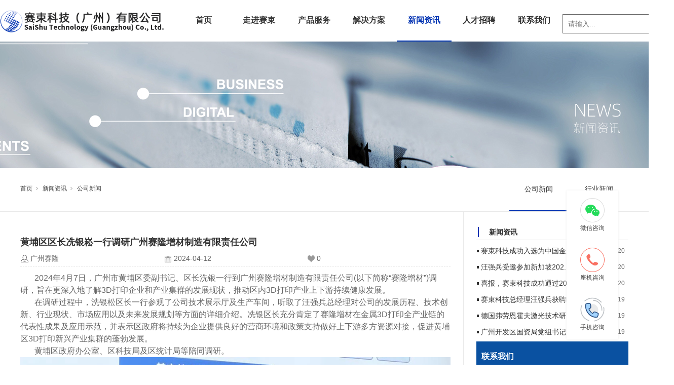

--- FILE ---
content_type: text/html; charset=utf-8
request_url: https://www.sailongmetal.com/NewsStd_599.html
body_size: 8349
content:
<!DOCTYPE html>


<html lang="zh-cn" xmlns="http://www.w3.org/1999/xhtml">
<head spw="768">

<title>黄埔区区长冼银崧一行调研广州赛隆增材制造有限责任公司 - 赛束科技（广州）有限公司</title> 
<meta name="description" content="2024年4月7日，广州市黄埔区委副书记、区长洗银一行到广州赛隆增材制造有限责任公司(以下简称“赛隆增材”)调研，旨在更深入地了解3D打印企业和产业集群的发展现状，推动区内3D打印产业上下游持续健康发展。在调研过程中，洗银松区长一行参观了公司技术展示厅及生产车间，听取了汪强兵总经理对公司的发展历程、技..."/>
<meta name="keywords" content="黄埔区区长冼银崧一行调研广州赛隆增材制造有限责任公司,赛束科技（广州）有限公司"/>


<meta charset="utf-8" />
<meta name="renderer" content="webkit"/>
<meta http-equiv="X-UA-Compatible" content="chrome=1"/>
<meta id="WebViewport" name="viewport" content="width=device-width, initial-scale=1.0, minimum-scale=1.0, maximum-scale=1.0, user-scalable=no, viewport-fit=cover, minimal-ui"/>
<meta name="format-detection" content="telephone=no,email=no"/>
<meta name="applicable-device" content="pc,mobile"/>
<meta http-equiv="Cache-Control" content="no-transform"/>
<script type="text/javascript">(function(){if(window.outerWidth>1024||!window.addEventListener){return;}
var w=document.getElementById('WebViewport');var dw=w.content;var em=true;function orientation(){if(window.orientation!=0){var width,scale;if(em){if(screen.width<767){return;}
width=767;scale=1.06;}else{width=1201;scale=0.65;}
w.content='width='+width+'px, initial-scale='+scale+', minimum-scale='+scale+', maximum-scale='+scale+', user-scalable=no, viewport-fit=cover, minimal-ui';}else{if(em){w.content=dw;}else{var scale=screen.width<=320?'0.25':'0.3';w.content='width=1200px, initial-scale='+scale+', minimum-scale='+scale+', maximum-scale=1.0, user-scalable=no, viewport-fit=cover, minimal-ui';}}}
this.addEventListener('orientationchange',function(){if(/Apple/.test(navigator.vendor||'')||navigator.userAgent.indexOf('Safari')>=0){return;};setTimeout(function(){var fullscrren=window.fullscrren||document.fullscreen;if(!fullscrren)document.location.reload();},20);});orientation();})();</script>
<link rel="stylesheet" type="text/css" id="slick.min.css" href="https://rc1.zihu.com/js/pb/slick-1.8.0/slick.min.css"/>
<link rel="stylesheet" type="text/css" id="respond_measure2" href="https://rc1.zihu.com/css/respond/site.respond.measure-tg-2.0.min.css"/><link rel="stylesheet" type="text/css" id="css__news_view" href="https://rc0.zihu.com/g5/M00/3F/44/CgAGbGiCAE-AUP3jAADr6uGclCU096.css"/><link rel="bookmark" href="/Images/logo.ico"/>
<link rel="shortcut icon" href="/Images/logo.ico"/>
<script type="text/javascript" id="visit" >var userAgent=navigator.userAgent;if(/MSIE\s+[5678]\./.test(userAgent)){location.href="/Admin/Design/Edition.html?type=2";};var _jtime=new Date();function jsLoad(){window.jLoad=new Date()-_jtime;}function jsError(){window.jLoad=-1;}
</script>

<script type="text/javascript" id="publicjs" src="https://rc1.zihu.com/js/pb/3/public.1.6.js" onload="jsLoad()" onerror="jsError()"></script>
</head>

<body class="xg_body">
<form method="get" action="#" Page="/news_view.aspx?id=599&nid=2&typeid=4" data-identify="0218218218014521401962042072102092022082002150196207014501982102080" id="form1" data-ntype="2" data-ptype="4" NavigateId="2">


<div class="xg_header" id="xg_header" role="banner" includeId="header0414931861597586267">



<section class="xg_section  p1700mf1700-00001" id="sf1700-00001">
<div class="container p1700mf1700-000010001" id="cf1700-000010001">
<div class="row">
<div class="col-sm-8 col-lg-3 p1700mf1700-0ad307008fe0c1508"><div class="xg_logo p1700mf1700-0a28aabe76cb80bd0" logo="1"><h1><a href="/"><img data-src="/Images/logo.png?t=20260127103218" data-src-sm="/Images/m_logo.png?t=20260127103218" src="[data-uri]"  alt="赛束科技（广州）有限公司" title="赛束科技（广州）有限公司" /></a></h1></div></div>
<div class="col-sm-4 col-lg-7"><div id="if170000a4267fa4b795f79" class="xg_menu p1700mf1700-00a4267fa4b795f79" role="navigation"  data-droptype="0" data-mobileshoweffect="0" data-mobilelisttype="0"><ul class="xg_menuUl hidden-sm">
<li class="xg_menuLi1" home='1'><div class="xg_menuTitle1"><a class="xg_menuA1" href="/" target="_self">首页</a></div></li>
<li data-nid="1" class="xg_menuLi1"><div class="xg_menuTitle1"><a class="xg_menuA1" href="/AboutSt_gsjj.html" target="_self" rel="nofollow">走进赛束</a></div></li>
<li data-nid="25" class="xg_menuLi1"><div class="xg_menuTitle1"><a class="xg_menuA1" href="/SolutionStd.html" target="_self">产品服务</a></div>
<ul class="xg_menuUl2">
<li data-tid="154" class="xg_menuLi2"><div class="xg_menuTitle2"><a class="xg_menuA2" href="/SolutionSt_jscljzb.html">粉末耗材</a></div></li>
<li data-tid="159" class="xg_menuLi2"><div class="xg_menuTitle2"><a class="xg_menuA2" href="/SolutionSt_jsdkcl.html">粉末冶金产品</a></div></li>
<li data-tid="153" class="xg_menuLi2"><div class="xg_menuTitle2"><a class="xg_menuA2" href="/SolutionSt_ylqx.html">医疗植入体</a></div></li>
<li data-tid="160" class="xg_menuLi2"><div class="xg_menuTitle2"><a class="xg_menuA2" href="/SolutionSt_wccp.html">3D打印服务</a></div></li></ul></li>
<li data-nid="4" class="xg_menuLi1"><div class="xg_menuTitle1"><a class="xg_menuA1" href="/CaseSt_xmal.html" target="_self" rel="nofollow">解决方案</a></div>
<ul class="xg_menuUl2">
<li data-tid="139" class="xg_menuLi2"><div class="xg_menuTitle2"><a class="xg_menuA2" href="/CaseSt_xmal.html" rel="nofollow">多孔金属材料</a></div></li>
<li data-tid="141" class="xg_menuLi2"><div class="xg_menuTitle2"><a class="xg_menuA2" href="/CaseSt_zxal.html" rel="nofollow">金属粉末</a></div></li>
<li data-tid="155" class="xg_menuLi2"><div class="xg_menuTitle2"><a class="xg_menuA2" href="/CaseSt_sljs.html" rel="nofollow">金属3D打印</a></div></li></ul></li>
<li data-nid="2" class="xg_menuLi1"><div class="xg_menuTitle1"><a class="xg_menuA1" href="/NewsStd.html">新闻资讯</a></div>
<ul class="xg_menuUl2">
<li data-tid="4" class="xg_menuLi2"><div class="xg_menuTitle2"><a class="xg_menuA2" href="/NewsSt_gsxw.html">公司新闻</a></div></li>
<li data-tid="5" class="xg_menuLi2"><div class="xg_menuTitle2"><a class="xg_menuA2" href="/NewsSt_xyxw.html">行业新闻</a></div></li></ul></li>
<li data-nid="11" class="xg_menuLi1"><div class="xg_menuTitle1"><a class="xg_menuA1" href="/Job.html" target="_self">人才招聘</a></div></li>
<li data-nid="7" class="xg_menuLi1"><div class="xg_menuTitle1"><a class="xg_menuA1" href="/ContactStd.html" target="_self" rel="nofollow">联系我们</a></div></li></ul><div class="xg_menuMobile hidden-lg"><div class="xg_memu_btn"></div><div class="xg_menuPanel"><div class="xg_menuShade"></div></div></div></div>
</div>
<div class="col-sm-8 col-lg-2 hidden-sm p1700mf1700-0dccdc88a8cb3f10a" data-anids="69">
<div class="row">
<div class="col-sm-12 col-lg-12 p1700mf1700-07f47860f63742537"><div class="xg_text p1700mf1700-0ec9e453da0a9959b"><a href="http://www.sailongmetal.com/" target="_self"><span>CH</span></a></div>
<div class="xg_text p1700mf1700-02541ff13608053a9"><a href="http://en.sailongmetal.com" target="_self"><span>EN</span></a></div>
</div></div>
<div class="row">
<div class="col-sm-12 col-lg-12"><div id="if17000bd7e4f91550b6133" class="xg_fsearch p1700mf1700-0bd7e4f91550b6133" role="search" data-target="_self" data-navigateids="" data-searchtype="1" data-go="/search.aspx" data-btn="if17000ef0540136254acd8">
<div class="row">
<div class="col-sm-12 col-lg-12 p1700mf1700-0bb033eb9e4adc561"><div class="xg_ibtn p1700mf1700-0ef0540136254acd8"><input id="if17000ef0540136254acd8" type="button" value="  " /></div>
<div class="xg_itext p1700mf1700-08b58cb99d441939f" form-field ="Key" data-field-search ="Key" label=""><input class="xg_itext_input" type="text" id="input_if170008b58cb99d441939f" name="if170008b58cb99d441939f"  value="" placeholder="请输入..."/><span class="xg_fierror"></span></div>
</div></div>
<div class="row">
<div class="col-sm-12 col-lg-12"></div></div></div>
</div></div></div></div></div></section>
</div><div class="xg_banner" id="xg_banner" width="100%">

<section class="xg_section  bregionauto" id="s40003">
<div class="container p1712m400030001" id="c400030001">
<div class="row">
<div class="col-sm-12 col-lg-12"><div id="ie339333656d4c2fc" class="xg_abanner p1712me339333656d4c2fc slick.min.css slider single-item-rtl" data-autoplay="4000" data-loop="1" data-grabcursor="1" data-dots="0" data-arrows="0" data-scalheight="300" data-effect="1" data-speed="0" data-mobilarrow="0" data-adaptive="0" data-height="250" data-width="1920" style="overflow: hidden;">
<div class="xg_banner_item"><div class="xg_banner_img"><img data-src="https://rc0.zihu.com/g1/M00/13/5A/CgAGS10sPJqAOuw7AAME665RlRo197.jpg,https://rc0.zihu.com/g1/M00/13/5A/CgAGS10sPKGAJLPZAAGX4VoKis4166.jpg" /></div>
<div class="container"></div></div>
</div>
</div></div></div></section>
</div>
<div class="xg_content" id="xg_content" role="main">

<section class="xg_section  p1712m50006" id="s50006">
<div class="container" id="c500060001">
<div class="row">
<div class="col-sm-12 col-lg-4 hidden-sm"><div class="xg_crumbs p1712m13f9c52147de02bc"><span class="xg_crumbs_item"><a class="xg_crumbs_a" href="/" target="_self">首页</a></span><span class="xg_crumbs_span"></span><span class="xg_crumbs_item"><a class="xg_crumbs_a" href="/NewsStd.html">新闻资讯</a></span><span class="xg_crumbs_span"></span><span class="xg_crumbs_item"><a class="xg_crumbs_a" href="/NewsSt_gsxw.html">公司新闻</a></span></div>
</div>
<div class="col-sm-12 col-lg-8 p1712mec07b5cb0d577b76"><div id="i7675747bd5d55169" class="xg_tMenu3 xg_tMenu p1712m7675747bd5d55169" data-urlinlastlevel="0">
<ul class="xg_tMenuUl1" data-curparents="">
<li data-tid="4" class="xg_tMenuLi1"><div class="xg_tTitle1"><a class="xg_tMenuA1" href="/NewsSt_gsxw.html">公司新闻</a></div></li>
<li data-tid="5" class="xg_tMenuLi1"><div class="xg_tTitle1"><a class="xg_tMenuA1" href="/NewsSt_xyxw.html">行业新闻</a></div></li></ul></div>
</div></div></div></section>

<section class="xg_section  p1712m50003" id="s50003">
<div class="container" id="c500030001">
<div class="row">
<div class="col-sm-12 col-lg-9 p1712md4f22dd8f8e156d5">
<div class="row">
<div class="col-sm-12 col-lg-12"><div class="xg_text p1712m07caf7d265612209"><span>黄埔区区长冼银崧一行调研广州赛隆增材制造有限责任公司</span></div>
</div></div>
<div class="row">
<div class="col-sm-4 col-lg-4 p1712medf8f4082474f66b"><div class="xg_text p1712m27dacc827ba534a9"><span>广州赛隆</span></div>
</div>
<div class="col-sm-4 col-lg-4 p1712m872f2a47e56fb5ef"><div class="xg_text p1712mf12ddc743c632b88"><span>2024-04-12</span></div>
</div>
<div class="col-sm-4 col-lg-4 p1712m5fef235801575548">
<div class="f390 p1712cb8af47c86563badb p1712mb8af47c86563badb" id="cb8af47c86563badb" data-tag="390">
<div class="row">
<div class="col-sm-12 col-lg-12 p1712mbc7abe9554b91616"><div class="xg_img p1712c161e7e816be8dd93 p1712m161e7e816be8dd93"><img src="https://rc0.zihu.com/g2/M00/20/11/CgAGfFx0zb2APiXKAAAFaA-CWqg785.png" /></div>
<div class="xg_text p1712c7f7d056994529ffe p1712m7f7d056994529ffe"><span>0</span></div>
</div></div></div></div></div>
<div class="row">
<div class="col-sm-12 col-lg-12 p1712m664f5e600e3e7d1f"><div class="xg_text p1712m2ed8087dfe1bd65f"><span><p style="line-height: 1.75em; text-align: left; text-indent: 2em;"><span style="font-size: 16px;">2024年4月7日，广州市黄埔区委副书记、区长洗银一行到广州赛隆增材制造有限责任公司(以下简称“赛隆增材”)调研，旨在更深入地了解3D打印企业和产业集群的发展现状，推动区内3D打印产业上下游持续健康发展。</span></p><p style="line-height: 1.75em; text-align: left; text-indent: 2em;"><span style="font-size: 16px;">在调研过程中，洗银松区长一行参观了公司技术展示厅及生产车间，听取了汪强兵总经理对公司的发展历程、技术创新、行业现状、市场应用以及未来发展规划等方面的详细介绍。冼银区长充分肯定了赛隆增材在金属3D打印全产业链的代表性成果及应用示范，并表示区政府将持续为企业提供良好的营商环境和政策支持做好上下游多方资源对接，促进黄埔区3D打印新兴产业集群的蓬勃发展。</span></p><p style="line-height: 1.75em; text-align: left; text-indent: 2em;"><span style="font-size: 16px;">黄埔区政府办公室、区科技局及区统计局等陪同调研。</span></p><p style="line-height: 1.75em;"><span style="font-size: 16px;"><img data-imageid="4783" src="https://rc0.zihu.com/g5/M00/17/89/CgAGbGYYkwWAThKQAAEm8GEnFr8504.jpg" style="max-width:100%;" alt="黄埔区区长冼银崧一行调研广州赛隆增材制造有限责任公司" title="黄埔区区长冼银崧一行调研广州赛隆增材制造有限责任公司"/></span></p></span></div>
</div></div>
<div class="row">
<div class="col-sm-12 col-lg-12 p1712m49b465b10ca352a1"><div class="xg_prevnext p1712mdd617b93551f69b8"><span class="xg_prevnext_item"><a href="/NewsStd_617.html" class="xg_prevnext_up"><span class="xg_prevnext_ptext">上一篇:</span><span class="xg_prevnext_ptitle">广州赛隆国家重点研发计划“粉末床增材制造用超高压电子枪及其应用”项目启动会暨实施方案论证会召开</span></a></span><span class="xg_prevnext_item"><a href="/NewsStd_598.html" class="xg_prevnext_down"><span class="xg_prevnext_ntext">下一篇:</span><span class="xg_prevnext_ntitle">广州市工业和信息化局党组书记、局长张建华一行调研广州赛隆增材制造有限责任公司</span></a></span></div>
</div></div>
<div class="row">
<div class="col-sm-12 col-lg-12 p1712meb969fa8f7db4e0e"><div class="xg_text p1712m58437330896dc9b2"><span>相关推荐</span></div>
</div></div>
<div class="row">
<div class="col-sm-12 col-lg-12 p1712mb84275aeed44f3ac"><div id="i6b5e42753133dfb5" class="xg_list p1712m6b5e42753133dfb5" data-nid="2" data-ntype="2" data-dtype="3"><div class="data_row row"><div class="data_col col-lg-6 col-sm-12"><div class="xg_text p1712m114082beb3cfa3ee"><a href="/NewsStd_643.html" target="_self"><span>赛束科技成功入选为中国金属学会增材制造分会第一届委...</span></a></div>
<div class="xg_text p1712m7fa3be6cbe7848bf"><span>2025-11-20</span></div>
</div>
<div class="data_col col-lg-6 col-sm-12"><div class="xg_text p1712m114082beb3cfa3ee"><a href="/NewsStd_642.html" target="_self"><span>汪强兵受邀参加新加坡2025秋季CEO闭门会，共探...</span></a></div>
<div class="xg_text p1712m7fa3be6cbe7848bf"><span>2025-11-20</span></div>
</div>
<div class="data_col col-lg-6 col-sm-12"><div class="xg_text p1712m114082beb3cfa3ee"><a href="/NewsStd_639.html" target="_self"><span>喜报，赛束科技成功通过2025年广东省“专精特新”...</span></a></div>
<div class="xg_text p1712m7fa3be6cbe7848bf"><span>2025-11-20</span></div>
</div>
<div class="data_col col-lg-6 col-sm-12"><div class="xg_text p1712m114082beb3cfa3ee"><a href="/NewsStd_638.html" target="_self"><span>赛束科技总经理汪强兵获聘哈尔滨工业大学兼职博士生导...</span></a></div>
<div class="xg_text p1712m7fa3be6cbe7848bf"><span>2025-11-19</span></div>
</div>
<div class="data_col col-lg-6 col-sm-12"><div class="xg_text p1712m114082beb3cfa3ee"><a href="/NewsStd_637.html" target="_self"><span>德国弗劳恩霍夫激光技术研究所Andres Gass...</span></a></div>
<div class="xg_text p1712m7fa3be6cbe7848bf"><span>2025-11-19</span></div>
</div>
<div class="data_col col-lg-6 col-sm-12"><div class="xg_text p1712m114082beb3cfa3ee"><a href="/NewsStd_636.html" target="_self"><span>广州开发区国资局党组书记、局长汤克明一行莅临赛束科...</span></a></div>
<div class="xg_text p1712m7fa3be6cbe7848bf"><span>2025-11-19</span></div>
</div>
</div></div>
</div></div></div>
<div class="col-sm-12 col-lg-3 hidden-sm p1712m1bd29bb4558b6e0f">
<div class="row">
<div class="col-sm-12 col-lg-12">
<div class="row">
<div class="col-sm-12 col-lg-12"><div class="xg_text p1712m0908027afef82bd3"><span>新闻资讯</span></div>

<div class="f284 p1712ccc2122871e32a2f9 p1712mcc2122871e32a2f9" id="ccc2122871e32a2f9" data-tag="284">
<div class="row">
<div class="col-sm-12 col-lg-12 p1712cb4dcd750d712c154 p1712mb4dcd750d712c154"><div id="id25233c733852db2" class="xg_list p1712cd25233c733852db2 p1712md25233c733852db2" data-nid="2" data-ntype="2" data-dtype="3"><div class="data_row row"><div class="data_col col-lg-12 col-sm-4"><div class="xg_text p1712c8b6ba9f0bda4569f p1712m8b6ba9f0bda4569f"><span>2025-11-20</span></div>
<div class="xg_text p1712m713fef3de779601e"><a href="/NewsStd_643.html" target="_self"><span>赛束科技成功入选为中国金属...</span></a></div>
</div>
<div class="data_col col-lg-12 col-sm-4"><div class="xg_text p1712c8b6ba9f0bda4569f p1712m8b6ba9f0bda4569f"><span>2025-11-20</span></div>
<div class="xg_text p1712m713fef3de779601e"><a href="/NewsStd_642.html" target="_self"><span>汪强兵受邀参加新加坡202...</span></a></div>
</div>
<div class="data_col col-lg-12 col-sm-4"><div class="xg_text p1712c8b6ba9f0bda4569f p1712m8b6ba9f0bda4569f"><span>2025-11-20</span></div>
<div class="xg_text p1712m713fef3de779601e"><a href="/NewsStd_639.html" target="_self"><span>喜报，赛束科技成功通过20...</span></a></div>
</div>
<div class="data_col col-lg-12 col-sm-4"><div class="xg_text p1712c8b6ba9f0bda4569f p1712m8b6ba9f0bda4569f"><span>2025-11-19</span></div>
<div class="xg_text p1712m713fef3de779601e"><a href="/NewsStd_638.html" target="_self"><span>赛束科技总经理汪强兵获聘哈...</span></a></div>
</div>
<div class="data_col col-lg-12 col-sm-4"><div class="xg_text p1712c8b6ba9f0bda4569f p1712m8b6ba9f0bda4569f"><span>2025-11-19</span></div>
<div class="xg_text p1712m713fef3de779601e"><a href="/NewsStd_637.html" target="_self"><span>德国弗劳恩霍夫激光技术研究...</span></a></div>
</div>
<div class="data_col col-lg-12 col-sm-4"><div class="xg_text p1712c8b6ba9f0bda4569f p1712m8b6ba9f0bda4569f"><span>2025-11-19</span></div>
<div class="xg_text p1712m713fef3de779601e"><a href="/NewsStd_636.html" target="_self"><span>广州开发区国资局党组书记、...</span></a></div>
</div>
<div class="data_col col-lg-12 col-sm-4"><div class="xg_text p1712c8b6ba9f0bda4569f p1712m8b6ba9f0bda4569f"><span>2025-07-28</span></div>
<div class="xg_text p1712m713fef3de779601e"><a href="/NewsStd_622.html" target="_self"><span>公司项目荣获第九届“创客广...</span></a></div>
</div>
<div class="data_col col-lg-12 col-sm-4"><div class="xg_text p1712c8b6ba9f0bda4569f p1712m8b6ba9f0bda4569f"><span>2025-05-16</span></div>
<div class="xg_text p1712m713fef3de779601e"><a href="/NewsStd_617.html" target="_self"><span>广州赛隆国家重点研发计划“...</span></a></div>
</div>
<div class="data_col col-lg-12 col-sm-4"><div class="xg_text p1712c8b6ba9f0bda4569f p1712m8b6ba9f0bda4569f"><span>2025-02-19</span></div>
<div class="xg_text p1712m713fef3de779601e"><a href="/NewsStd_600.html" target="_self"><span>3D打印轻量化结构卫星项目...</span></a></div>
</div>
<div class="data_col col-lg-12 col-sm-4"><div class="xg_text p1712c8b6ba9f0bda4569f p1712m8b6ba9f0bda4569f"><span>2024-04-12</span></div>
<div class="xg_text p1712m713fef3de779601e"><a href="/NewsStd_599.html" target="_self"><span>黄埔区区长冼银崧一行调研广...</span></a></div>
</div>
</div></div>
</div></div></div></div></div>
<div class="row">
<div class="col-sm-12 col-lg-12 p1712mac0ab7438d5ed115"><div class="xg_text p1712mc21cb088602e3742"><span>联系我们</span></div>
<div class="xg_text p1712m44cc1b6a0e989133"><span>电话：020-31705851；020-31705865（销售）</span></div>
<div class="xg_text p1712mf13f7b2e29b0cfd1"><span>邮箱：gzslzczz@163.com</span></div>
<div class="xg_text p1712m291009839b5bb743"><span>地址：广州市黄埔区开源大道11号科技企业加速器B6栋</span></div>
</div></div></div></div></div></div></div></section>
</div>
<div class="xg_footer" id="xg_footer" role="contentinfo" includeId="footer2975477520133537874429571">



<section class="xg_section  p1701mf1701-00001" id="sf1701-00001">
<div class="container" id="cf1701-000010001">
<div class="row">
<div class="col-sm-12 col-lg-4 hidden-sm p1701mf1701-0ad307008fe0c1508">
<div class="row">
<div class="col-sm-12 col-lg-3"><div class="xg_img p1701mf1701-0d4557c0982fbe34c"><img src="https://rc0.zihu.com/g1/M00/FF/6D/CgAGS10CINOAeZq2AABbebpq-pw977.png" /></div>
<div class="xg_text p1701mf1701-00709e209f2374ef8"><span>关注我们</span></div>
</div>
<div class="col-sm-12 col-lg-9 p1701mf1701-03fc78b43ba42f167"><div class="xg_text p1701mf1701-06b78037826ea5264"><a href="http://www.c-nin.com/lab3/index.asp" target="_blank"><span>赛束科技（广州）有限公司</span></a></div>
</div></div></div>
<div class="col-sm-12 col-lg-8 p1701mf1701-0c27864d1fab53f08">
<div class="row">
<div class="col-sm-12 col-lg-12 p1701mf1701-026aa12ae8039f662"><div class="xg_text p1701mf1701-0c43f36bd5a31fe83"><span>18102762610</span></div>
<div class="xg_text p1701mf1701-0302de620c086af9c"><span><div style="width:300px;margin:0 auto; padding:10px 0;">     		<a target="_blank" href="http://www.beian.gov.cn/portal/registerSystemInfo?recordcode=44011202001025" style="display:inline-block;text-decoration:none;height:20px;line-height:20px;"><img src="https://rc0.zihu.com/g3/M00/3C/2C/CgAH6F6UD7mAEDi5AABLOOn9ZJA828.png" style="float:left;" alt="公安备案" title="公安备案"/><p style="float:left;height:20px;line-height:20px;margin: 0px 0px 0px 5px; color:#939393;">粤公网安备 44011202001025号</p></a></div></span></div>
</div></div>
<div class="row">
<div class="col-sm-12 col-lg-12 p1701mf1701-0ebb4b04c3b64d58c"><div class="xg_text p1701mf1701-033a1107110d1dddd"><a href="/sitemap.aspx" target="_self"><span>网站地图</span></a></div>
<div class="xg_text p1701mf1701-08edc39c69e779326"><a href="http://beian.miit.gov.cn" target="_self"><span>粤ICP备19063171号</span></a></div>
<div class="xg_text p1701mf1701-0c7af8dc5ed441e6d"><span>Copyright&nbsp;©2019&nbsp;-&nbsp;2024&nbsp;广州赛隆增材制造有限责任公司</span></div>
<div class="xg_text p1701mf1701-0ffafac540085a919"><span>犀牛云提供企业云服务</span></div>
</div></div></div></div></div></section>
</div>
<div class="xg_marketing" id="xg_marketing" role="complementary">


<div id="if174100001" class="xg_marketform p1741mf1741-00001" data-lang=0 data-shrinkbtn="0">
<div class="xg_holdFloating">
<ul class="xg_hf-list">
<li> <div class="xg_markitem"><i class="wximg0 xg_pcIcon" ></i> </div><p class="xg_hfl-txt">微信咨询</p> <div class="xg_rnp-tips-ewm"><img id="wxqrcode_0" src="https://rc0.zihu.com/g5/M00/36/D3/CgAGbGfzJQyAGbpvAADsWmwiQII328.jpg" alt=""> </div></li><li><div class="xg_markitem"><i class="telimg0 xg_pcIcon" ></i> </div><p class="xg_hfl-txt">座机咨询</p> <div class="xg_rnp-tips-tel"><i></i>电话<span>020-31705865</span></ div ></ li > <li><div class="xg_markitem"><i class="telimg1 xg_pcIcon" ></i> </div><p class="xg_hfl-txt">手机咨询</p> <div class="xg_rnp-tips-tel"><i></i><span>18102762610</span></ div ></ li >  </ul></div>
<div class="xg_HoldfootBox">
<div class="xg_hfBox"><a rel="nofollow" href="javascript: void(0);"class="xg_hfLink" id="WXpage"><span>微信咨询</span><i class="xg_WXicon"></i></a><a rel="nofollow" href="javascript: void(0);"class="xg_hfLink" id="TELpage"><span>电话咨询</span><i class="xg_TELicon"></i></a></div></div></div><div class="xg_popupBox"></div><div class="xg_mainPopupBox" id="WXPopup"> <i class="xg_closePopup"></i><ul class="xg_wxList"><li>  <p class="xg_wxl-title">微信咨询</p><div> <img class="xg_wxl-img" id ="m_wxqrcode_0" src="https://rc0.zihu.com/g5/M00/36/D3/CgAGbGfzJQyAGbpvAADsWmwiQII328.jpg" alt=""></div></li></ul></div><div class="xg_mainPopupBox" id="TELPopup"> <i class="xg_closePopup"></i><div class="xg_mp-title">点击电话进行一键拨打</div><ul class="xg_mp-list"><li><div class="xg_mpl-left"><i class="xg_popTELicon" ></i><span>电话</span></div><div class="xg_mpl-right"><a rel="nofollow" href="tel:020-31705865">020-31705865</a></div></li> <li><div class="xg_mpl-left"><i class="xg_popTELicon" ></i><span></span></div><div class="xg_mpl-right"><a rel="nofollow" href="tel:18102762610">18102762610</a></div></li> </ul></div></div>


<script type='text/javascript'>(function(){function e(b,a){var c=b.getItem(a);if(!c)return'';c=JSON.parse(c);return c.time&&new Date(c.time)<new Date?'':c.val||''}var l=new Date,g=null,k=function(){window.acessFinish=new Date-l};window.addEventListener?window.addEventListener('load',k):window.attachEvent&&window.attachEvent('onload',k);var g=setTimeout(function(){g&&clearTimeout(g);var b=document.location.href,a;a=/\.html|.htm/.test(document.location.href)?document.forms[0].getAttribute('Page'):'';b='/Admin/Access/Load.ashx?ver\x3d1\x26req\x3d'+h(b);a&&(b+='\x26f\x3d'+h(a));a=h(window.document.referrer);if(!(2E3<a.length)){var c=e(localStorage,'_hcid'),f=e(sessionStorage,'_hsid'),d=e(localStorage,'_huid');a&&(b+='\x26ref\x3d'+a);c&&(b+='\x26_hcid\x3d'+c);f&&(b+='\x26_hsid\x3d'+f);d&&(b+='\x26_huid\x3d'+d);b+='\x26sw\x3d'+screen.width+'\x26sh\x3d'+screen.height;b+='\x26cs\x3d'+(window.jLoad?window.jLoad:-1);$?$.getScript(b):(a=document.createElement('script'),a.src=b,document.body.appendChild(a))}},3E3),d=null,h=function(b){if(!b)return'';if(!d){d={};for(var a=0;10>a;a++)d[String.fromCharCode(97+a)]='0'+a.toString();for(a=10;26>a;a++)d[String.fromCharCode(97+a)]=a.toString()}for(var c='',f,e,g=b.length,a=0;a<g;a++)f=b.charAt(a),c=(e=d[f])?c+('x'+e):c+f;return encodeURIComponent(c).replace(/%/g,'x50').replace(/\./g,'x51')}})();</script>

</form>
</body>
<script type="text/javascript" id="slick.min.js" src="https://rc1.zihu.com/js/pb/slick-1.8.0/slick.min.js?t=1"></script>
<script type="text/javascript" id="js__news_view" src="https://rc0.zihu.com/g5/M00/42/67/CgAGbGi2hOeAbFmVAAC9qLzSaH89822.js"></script>

</html>


--- FILE ---
content_type: text/css
request_url: https://rc0.zihu.com/g5/M00/3F/44/CgAGbGiCAE-AUP3jAADr6uGclCU096.css
body_size: 60295
content:
/* public default css */.xg_section,.container-fluid,div[class^='col-']{position:relative}.xg_section_fixd{height:200px}.xg_section,.xg_header,.xg_banner,.xg_content,.xg_footer{clear:both}.container,.container-fluid{height:100%}.xg_screen{text-align:center}.xg_screen:after{content:"";display:inline-block;vertical-align:middle;height:100%}.xg_screen .container,.xg_screen .container-fluid{display:inline-block;vertical-align:middle;max-height:650px;height:auto}.xg_html{height:auto;line-height:25px;font-size:14px;color:#666;text-align:left;overflow:hidden}.xg_logo,.xg_text,.xg_html{display:block;overflow:hidden}.xg_logo{min-height:10px}.xg_logo h1,.xg_logo img{width:100%;height:100%;display:block}.xg_text{height:auto;line-height:25px;font-size:14px;color:#666;text-align:left;word-wrap:break-word;word-break:normal}input[type="text"]{width:150px;height:30px;margin:5px}.xg_ibtn{display:block;width:150px;height:40px;overflow:hidden}input[type='button']{outline:0;border:0;width:100%;height:100%;background-color:transparent}.xg_img{width:100px;height:100px;overflow:hidden}.xg_img a{display:block;width:100%;height:100%}.xg_img img,.xg_logo h1 .xg_logo img{width:100%;height:100%;display:block}[identify="enable-sharelogin_wb"],[identify="enable-pcscanfocuslogin"],[identify="enable-sharelogin_wx"],[identify="enable-sharelogin_qq"],[identify="enable-sharelogin_weixin"]{width:60px;height:60px}.xg_gotop{width:60px;height:60px;position:relative;-webkit-border-radius:50%;-moz-border-radius:50%;border-radius:50%;cursor:pointer;background:#e8e8e8 url(https://rc1.zihu.com/img/public/gototop.png) center center no-repeat}.xg_gotop:hover{background:#e8e8e8 url(https://rc1.zihu.com/img/public/gototop1.png) center center no-repeat}.xg_gotop a{display:block;width:100%;height:100%}.xg_flink{position:relative;padding:15px 0;background-color:#fff;font-size:0;margin:0 auto}.xg_flink .xg_flink_item{display:inline-block;cursor:pointer;padding:5px 20px;max-width:240px;height:auto;overflow:hidden;font-size:12px;color:#333;text-align:center}.xg_flink .xg_flink_item:hover{text-decoration:underline}.xg_flink a{color:#333}.xg_iframe_line{border:0;height:100%}.xg_pager{line-height:33px}.xg_pager span{padding:4px 10px;border:1px solid #e2e2e2;margin-left:5px;font-size:14px}.xg_pager span:first-child{margin-left:0}.xg_pager span:hover{color:#51b5f5}.xg_pager span a{cursor:pointer}.xg_pager span a:hover{color:#51b5f5}.xg_pager .xg_pnInNu{width:44px;height:27px;border:0}.xg_pager .fyb_w_gong,.xg_pager .fyb_w_spage,.xg_pager .fyn_w_gong,.xg_pager .fym_w_spage,.xg_pager .fym_w_gong,.xg_pager .fyi_w_gong{border-right:0}.xg_pager .fyb_n_tpage,.xg_pager .fyb_pszie,.xg_pager .fyn_n_tpage,.xg_pager .fym_pszie,.xg_pager .fym_n_tpage,.xg_pager .fyi_n_tpage{border-left:none;border-right:0;margin-left:-15px}.xg_pager .fyb_w_reccount,.xg_pager .fyb_w_reccount,.xg_pager .fyn_w_spage,.xg_pager .fym_w_reccount,.xg_pager .fym_w_reccount,.xg_pager .fyi_w_spage{border-left:none;margin-left:-15px}.xg_pager .fyb_t_goto{margin:0}.xg_pager a{color:#333}.xg_ul{line-height:34px}.xg_ul .xg_ul_li{height:34px;color:#626262;font-size:14px;padding-left:20px}.xg_ul .xg_ul_li:hover{background-color:#f0f0f0}.xg_sbtn .bdsharebuttonbox{padding:5px}.xg_itext label{vertical-align:top}.xg_itext_span{font-size:11px}.xg_itext input{width:249px;padding-left:10px;height:38px;border:1px solid #e2e2e2;color:#999;font-size:14px}.xg_itext textarea{width:249px;padding:5px 10px;height:80px;line-height:20px;border:1px solid #e2e2e2;color:#999;font-size:14px}.xg_ldrop select,.xg_idrop select{width:249px;padding-left:10px;height:40px;border:1px solid #e2e2e2;color:#999;font-size:14px;-webkit-appearance:menulist;-moz-appearance:menulist;appearance:menulist}.xg_ckcode .xg_check_tip{font-size:14px;cursor:pointer}.xg_ckcode .xg_check_tip:hover{color:#51B5F5}.xg_iemail label{color:#666;font-size:16px;margin-right:4px}.xg_iemail input{width:249px;padding-left:10px;height:38px;border:1px solid #e2e2e2;color:#999;font-size:14px}.xg_iemail textarea{width:249px;padding:5px 10px;height:80px;line-height:20px;border:1px solid #e2e2e2;color:#999;font-size:14px}.xg_imobile label{color:#666;font-size:16px;margin-right:4px}.xg_imobile input{width:249px;padding-left:10px;height:38px;border:1px solid #e2e2e2;color:#999;font-size:14px}.xg_imobile textarea{width:249px;padding:5px 10px;height:80px;line-height:20px;border:1px solid #e2e2e2;color:#999;font-size:14px}.xg_ipwd label{color:#666;font-size:16px;margin-right:4px}.xg_ipwd input{width:249px;padding-left:10px;height:38px;border:1px solid #e2e2e2;color:#999;font-size:14px}.xg_ipwd textarea{width:249px;padding:5px 10px;height:80px;line-height:20px;border:1px solid #e2e2e2;color:#999;font-size:14px}.xg_iradio{line-height:40px}.xg_iradio [data-type="message"]{display:block;text-align:center;font-size:16px;height:40px;color:#666}.xg_iradio label:first-child{margin-left:0}.xg_iradio input[type="radio"]{-webkit-appearance:radio;-moz-appearance:radio;appearance:radio;position:relative;top:2px}[data-tag="InputCheckBox"]{line-height:40px}[data-tag="InputCheckBox"] [data-type="message"]{display:block;text-align:center;font-size:16px;height:40px;color:#666}[data-tag="InputCheckBox"] label:first-child{margin-left:0}[data-tag="InputCheckBox"] input[type="checkbox"]{-webkit-appearance:checkbox;-moz-appearance:checkbox;appearance:checkbox;position:relative;top:2px}[data-tag="InputCheckBox"] span{margin-left:3px}.xg_crumbs{font-size:0}.xg_crumbs>span{font-size:12px;margin-left:7px;display:inline-block;color:#444}.xg_crumbs span:first-child{margin-left:0}.xg_crumbs .xg_crumbs_span{background:url(https://rc1.zihu.com/img/public/arrows_right.png);width:6px;height:7px;background-repeat:no-repeat}.xg_crumbs .xg_crumbs_span:last-child{display:none}.xg_prevnext{line-height:30px;color:#333;font-size:14px}.xg_prevnext .xg_prevnext_item:hover{color:#51b5f5}.xg_prevnext .xg_prevnext_item{display:inline-block;width:250px;cursor:pointer}.xg_prevnext .xg_prevnext_title{margin-left:8px}.xg_navTwo{font-size:0}.xg_navTwo .tierLi{position:relative;display:inline-block;width:110px;height:40px;line-height:40px;font-size:14px;color:#fff;background-color:#51b5f5}.xg_navTwo .tierLi:hover .navContent{display:block}.xg_navTwo .tierLi-select{background-color:#3e99d4}.xg_navTwo .tierName{text-align:center;cursor:pointer}.xg_navTwo .tierName:hover{background-color:#3e99d4}.xg_navTwo .navContent{position:absolute;left:0;top:40px;width:440px;height:auto;display:none}.xg_navTwo .navContentUl{position:relative}.xg_navTwo .navContentLi{width:110px;height:40px;line-height:40px;background-color:#5dbcf9}.xg_navTwo .navContentLi:hover{background-color:#5ba3d2}.xg_navTwo .navContentLi:hover .ncContent{display:block}.xg_navTwo .navContentLi-select{background-color:#5ba3d2}.xg_navTwo .ncName{width:100%;text-align:center;cursor:pointer}.xg_navTwo .ncContent{position:absolute;box-sizing:border-box;left:110px;top:0;width:330px;line-height:20px;height:160px;padding:5px 15px;background-color:#b5b1b1;display:none}.xg_navTwo .navContentLi:first-child .ncContent{display:block}.xg_tMenu1 .xg_tMenuLi1{width:110px;height:auto;background-color:#51b5f5;color:#fff;font-size:14px;line-height:40px}.xg_tMenu1 .xg_tMenuLi1:hover{background-color:#3e99d4}.xg_tMenu1 .xg_tMenuLi1-select{background-color:#3e99d4}.xg_tMenu1 a{display:block;height:100%;width:100%}.xg_tMenu1 .xg_tTitle1{width:100%;text-align:center;cursor:pointer}.xg_tMenu1 .xg_tMenuUl2{width:100%}.xg_tMenu1 .xg_tMenuLi2{width:100%;text-align:center;cursor:pointer;background-color:#5dbcf9}.xg_tMenu1 .xg_tMenuLi2:hover{background-color:#429dda}.xg_tMenu1 .xg_tMenuLi2-select{background-color:#429dda}.xg_tMenu1 .xg_tTitle2{width:100%;text-align:center;cursor:pointer}.xg_tMenu1 .xg_tMenuLi3{width:100%;text-align:center;cursor:pointer;background-color:#86ccf9}.xg_tMenu1 .xg_tMenuLi3:hover{background-color:#6dbef3}.xg_tMenu1 .xg_tMenuLi3-select{background-color:#6dbef3}.xg_tMenu1 .xg_tTitle3{width:100%;text-align:center;cursor:pointer}.xg_tMenu2 a{display:block;width:100%;height:100%}.xg_tMenu2 .xg_tMenuLi1{position:relative;width:110px;height:auto;background-color:#51b5f5;color:#fff;font-size:14px;line-height:40px}.xg_tMenu2 .xg_tMenuLi1:hover{background-color:#3e99d4}.xg_tMenu2 .xg_tMenuLi1:hover .xg_tMenuUl2{display:block}.xg_tMenu2 .xg_tMenuLi1-select{background-color:#3e99d4}.xg_tMenu2 .xg_tTitle1{width:100%;text-align:center;cursor:pointer}.xg_tMenu2 .xg_tMenuUl2{width:100%;position:absolute;left:100%;top:0;z-index:1;display:none}.xg_tMenu2 .xg_tMenuLi2{position:relative;width:110px;height:auto;background-color:#5dbcf9;color:#fff;font-size:14px}.xg_tMenu2 .xg_tMenuLi2:hover{background-color:#429dda}.xg_tMenu2 .xg_tMenuLi2:hover .xg_tMenuUl3{display:block}.xg_tMenu2 .xg_tMenuLi2-select{background-color:#429dda}.xg_tMenu2 .xg_tTitle2{width:100%;text-align:center;cursor:pointer}.xg_tMenu2 .xg_tMenuUl3{width:100%;position:absolute;left:100%;top:0;display:none}.xg_tMenu2 .xg_tMenuLi3{background-color:#86ccf9}.xg_tMenu2 .xg_tMenuLi3:hover{background-color:#58b0e8}.xg_tMenu2 .xg_tMenuLi3-select{background-color:#58b0e8}.xg_tMenu2 .xg_tTitle3{width:100%;text-align:center;cursor:pointer}.xg_tMenu3 a{display:block;width:100%;height:100%}.xg_tMenu3 .xg_tMenuLi1{width:110px;line-height:40px;background-color:#51b5f5;color:#fff;cursor:pointer;font-size:14px}.xg_tMenu3 .xg_tMenuLi1:hover{background-color:#3e99d4}.xg_tMenu3 .xg_tMenuLi1-select{background-color:#3e99d4}.xg_tMenu3 .xg_tMenuLi1-select .xg_tMenuUl2{display:block}.xg_tMenu3 .xg_tTitle1{width:100%;text-align:center}.xg_tMenu3 .xg_tMenuUl2{width:100%;display:none}.xg_tMenu3 .xg_tMenuLi2{width:100%;background-color:#5dbcf9}.xg_tMenu3 .xg_tMenuLi2:hover{background-color:#429dda}.xg_tMenu3 .xg_tMenuLi2-select{background-color:#429dda}.xg_tMenu3 .xg_tMenuLi2-select .xg_tMenuUl3{display:block}.xg_tMenu3 .xg_tTitle2{width:100%;text-align:center}.xg_tMenu3 .xg_tMenuUl3{width:100%;display:none}.xg_tMenu3 .xg_tMenuLi3{width:100%;background-color:#86ccf9}.xg_tMenu3 .xg_tMenuLi3:hover{background-color:#58b0e8}.xg_tMenu3 .xg_tMenuLi3-select{background-color:#58b0e8}.xg_tMenu3 .xg_tMenuLi3-select .xg_tMenuUl4{display:block}.xg_tMenu3 .xg_tTitle3{width:100%;text-align:center}.xg_tMenu3 .xg_tMenuUl4{width:100%;display:none}.xg_tMenu3 .xg_tMenuLi4{width:100%;background-color:#84c1e8}.xg_tMenu3 .xg_tMenuLi4:hover{background-color:#81b7da}.xg_tMenu3 .xg_tMenuLi4-select{background-color:#81b7da}.xg_tMenu3 .xg_tTitle4{width:100%;text-align:center}.xg_bnavi .xg_menuUl{font-size:0;color:#444}.xg_bnavi .xg_menuUl:after{display:block;content:'';clear:both;height:0;visibility:hidden}.xg_bnavi a{width:100%;height:100%;display:block}.xg_bnavi .xg_menuLi1{color:#444}.xg_bnavi .xg_menuLi1{position:relative;float:left;width:110px;font-size:14px;line-height:40px;cursor:pointer;color:#444;z-index:100;text-align:center;height:40px}.xg_bnavi .xg_menuTitle2{text-align:center;height:40px}.xg_bnavi .xg_menuTitle3{text-align:center;height:40px}.xg_bnavi .xg_menuTitle3:hover a{color:#000}@media(min-width:769px){.xg_menu .xg_menuUl{font-size:0;color:#333}.xg_menu a{display:block;width:100%;height:100%}.xg_menu .xg_menuLi1{position:relative;display:inline-block;width:110px;font-size:14px;height:40px;line-height:40px;cursor:pointer;background-color:#51b5f5;color:#fff;z-index:100}.xg_menu .xg_menuLi1:hover{background-color:#3e99d4}.xg_menu .xg_menuLi1:hover .xg_menuUl2{display:block}.xg_menu .xg_menuLi1-select{background-color:#3e99d4}.xg_menu .xg_menuTitle1{text-align:center}.xg_menu .xg_menuUl2{position:absolute;top:40px;left:0;width:100%;display:none}.xg_menu .xg_menuLi2{position:relative;background-color:#5dbcf9;color:#fff}.xg_menu .xg_menuLi2:hover{background-color:#429dda}.xg_menu .xg_menuLi2:hover .xg_menuUl3{display:block}.xg_menu .xg_menuLi2-select{background-color:#429dda}.xg_menu .xg_menuTitle2{text-align:center}.xg_menu .xg_menuUl3{position:absolute;left:100%;top:0;display:none;width:100%}.xg_menu .xg_menuLi3{position:relative;background-color:#75c2f3;color:#fff}.xg_menu .xg_menuLi3:hover{background-color:#58b0e8}.xg_menu .xg_menuLi3:hover .xg_menuUl4{display:block}.xg_menu .xg_menuLi3-select{background-color:#58b0e8}.xg_menu .xg_menuTitle3{text-align:center}.xg_menu .xg_menuUl4{position:absolute;left:100%;top:0;display:none;width:100%}.xg_menu .xg_menuLi4{text-align:center;background-color:#86ccf9;color:#fff}.xg_menu .xg_menuLi4:hover{background-color:#6dbef3}.xg_menu .xg_menuLi4-select{background-color:#6dbef3}.xg_menu .xg_menuTitle4{text-align:center}}@media(max-width:768px){.xg_menu a{display:block;width:100%;height:100%;padding-left:25px}.xg_menu a:active{background-color:#f4f4f4;color:#333}.xg_menu .xg_menuMobile{width:19px;height:15px}.xg_menu .xg_memu_btn{width:19px;height:15px;background:url(https://rc1.zihu.com/img/public/xg_memu_btn.png) no-repeat;background-size:contain}.xg_menu .xg_menuUl{background-color:#fff;padding-top:25px;width:205px;height:100%;position:relative;z-index:10002}.xg_menu .xg_menuLi1,.xg_menu .xg_menuLi2,.xg_menu .xg_menuLi3,.xg_menu .xg_menuLi4,.xg_menu .xg_menuLi5{line-height:45px;font-size:15px;color:#333;position:relative}.xg_menu .xg_menuUl2{display:none}.xg_menu .xg_menuUl3,.xg_menu .xg_menuUl4,.xg_menu .xg_menuUl5{display:none}.xg_menu .xg_menuUl5{display:none}.xg_menu .xg_menuShade{width:100%;height:100%;background-color:rgba(0,0,0,0.25);z-index:10001;position:absolute;left:0;top:0}.xg_menu .xg_menuMobileData{height:100%;width:205px;overflow-y:scroll}.xg_menu .xg_menutop{z-index:10002;background-color:#fff;position:relative}.xg_menu .xg_menubottom{z-index:10002;background-color:#fff;position:relative}}.xg_pager{color:#666;font-size:12px;position:relative}.xg_pager .xg_pnUl{overflow:hidden;text-align:center}.xg_pager a{color:inherit;padding:0 7px}.xg_pager li{display:inline-block;padding:3px 5px;margin-left:5px;color:#666;border:1px solid #ddd;border-radius:2px}.xg_pager .xg_pnNumber:hover,.xg_pager .xg_pnFirst:hover,.xg_pager .xg_pnPrev:hover,.xg_pager .xg_pnNext:hover,.xg_pager .xg_pnEnd:hover,.xg_pager .xg_pager:hover,.xg_pager .xg_pnTotallP:hover,.xg_pager .xg_pnPage:hover{background-color:#288df0;color:#fff}.xg_pager .xg_pnJump{padding:0;border:0}.xg_pager .xg_pnInNu{height:30px;padding:0;border:1px solid #ddd;text-align:center;width:40px;margin-left:5px}.xg_pager .PageIndex{text-decoration:none;display:inline-block;height:20px;border:1px solid #ddd;vertical-align:top;border-radius:2px;line-height:20px;padding:0 3px;cursor:pointer;margin-left:5px;color:#666}.xg_pager .xg_pnPCount{padding-left:7px;padding-right:7px}.xg_tab_tl{float:left;width:100px;border-left-width:1px;border-left-style:solid;border-top-width:1px;border-top-style:solid}li[class=xg_tab_tl]:last-child{border-right-width:1px;border-right-style:solid}.xg_tab_tl-select{background-color:#51b5f5}.xg_tab_tl div{font-weight:normal;cursor:pointer;text-align:center}.xg_tab_l_t:after{display:block;clear:both;content:"";visibility:hidden;height:0}.xg_tab_l_t{zoom:1}.xg_tab_tt{display:none;border-left-width:1px;border-left-style:solid;border-top-width:1px;border-top-style:solid;border-right-width:1px;border-right-style:solid;border-bottom-width:1px;border-bottom-style:solid}.xg_tab_tt-select{display:block}.xg_fierror{display:block;width:249px;position:relative;font-size:14px;margin-bottom:14px;font-size:14px}.xg_fadvisory{width:100%;display:block;height:200px}.xg_barcode{border:3px solid #ddd}.bds_tsina,.bds_weixin,.hk_clear{background-position:0 0!important}.bdshare-button-style0-16 .bds_more{background-position:0 0}.bdshare-button-style0-16 .bds_weixin{background-position:0 -1612px}.bdshare-button-style0-16 .bds_sqq{background-position:0 -2652px}.bdshare-button-style0-16 .bds_tqq{background-position:0 -260px}.bdshare-button-style0-16 .bds_tsina{background-position:0 -104px}.bdshare-button-style0-16{zoom:1}.bdshare-button-style0-16:after{content:".";visibility:hidden;display:block;height:0;clear:both}.bdshare-button-style0-16 a,.bdshare-button-style0-16 .bds_more{float:left;font-size:12px;padding-left:17px;line-height:16px;height:16px;background-image:url(../img/share/icons_0_16.png?v=d754dcc0.png);background-repeat:no-repeat;cursor:pointer;margin:6px 6px 6px 0}.bdshare-button-style0-16 a:hover{color:#333;opacity:.8;filter:alpha(opacity=80)}.bdshare-button-style0-16 .bds_more{color:#333;float:left}.bdsharebuttonbox .hk_clear{width:40px;height:40px;display:inline-block;margin:0 5px;padding-left:0}.bdsharebuttonbox .bds_tsina{background:url(https://rc1.zihu.com/img/toolbox/share_wb.png) no-repeat top center}.bdsharebuttonbox .bds_tsina:hover{background:url(https://rc1.zihu.com/img/toolbox/share_wb_hover.png) no-repeat top center}.bdsharebuttonbox .bds_weixin{background:url(https://rc1.zihu.com/img/toolbox/share_wx.png) no-repeat top center}.bdsharebuttonbox .bds_weixin:hover{background:url(https://rc1.zihu.com/img/toolbox/share_wx_hover.png) no-repeat top center}.bdsharebuttonbox .bds_sqq:hover{background:url(https://rc1.zihu.com/img/toolbox/share_qq.png) no-repeat top center}.bdsharebuttonbox .bds_sqq{background:url(https://rc1.zihu.com/img/toolbox/share_qq_hover.png) no-repeat top center}.bdsharebuttonbox .bds_sqq{background:url(https://rc1.zihu.com/img/toolbox/share_qq_hover.png) no-repeat top center}.bdshare-button-style0-16 .bds_more{background:url(https://rc1.zihu.com/img/toolbox/sharelogo/more.gif) no-repeat top center}.xg_unit,.xg_pricedata,.xg_mbtn{position:relative}.xg_mbtn{background:#288df0;color:#fff;padding:5px 0}.xg_data_notdata{position:relative;min-height:40px;line-height:40px;text-align:center;top:50%;margin-top:-15px}.xg_area_item0,.xg_area_item1,.xg_area_item2,.xg_area_item3{display:none;position:relative}.xg_area_container{overflow:hidden;color:#666;background-color:#FFF;width:100%;position:fixed;top:46%;bottom:0;left:0;z-index:99999;padding:40px 0 0 0;border-radius:15px 15px 0 0;box-shadow:2px -2px 11px #e4e4e4}.xg_area_options{padding-bottom:40px;overflow:auto;height:100%}.xg_area_options p{text-align:center;height:40px;line-height:40px}.xg_area_active{background-color:#eee}.xg_area_return{height:26px;width:28px;right:20px;top:10px;position:absolute;display:none}.xg_area_return svg{height:100%;width:100%}.xg_prd_name{position:relative;display:inline-block}.xg_prd_content{position:relative;display:inline-block}.xg_prd_row{display:block}.xg_prd_row div{display:inline-block}.xg_prd_col_name{width:200px;text-align:center}.xg_prd_col_num{width:80px;text-align:center}.xg_prd_col_num input{width:50px}.xg_prd_col_del a{cursor:pointer}.xg_video video{width:100%}.xg_video_button{display:none;position:absolute;height:100%;width:100%;top:0;left:0;margin:0;padding:0;background:#ccc;opacity:.4;z-index:99999}.xg_video_button img{max-height:48%;top:50%;left:50%;transform:translate(-50%,-50%);position:absolute}.lazyload{animation:loadingImg .15s ease-in}@keyframes loadingImg{from{opacity:0}to{opacity:1}}@media only screen and (max-width:768px){.mobile_hide{display:none!important}.mobile_an_hide{opacity:0!important}.xg_dropdownlist{display:none}}@media only screen and (min-width:769px){.pc_an_hide{opacity:0!important}.xg_dropdownlist{position:absolute;width:100vw;z-index:1;display:none}.xg_navi_template{display:none;position:relative;margin-left:auto;margin-right:auto;height:100px;width:100%;background:#fff}}.xg_banner_item{position:relative;overflow:hidden;float:left;visibility:hidden}@media only screen and (min-width:769px){.xg_banner_img img{margin-left:auto;margin-right:auto}.xg_banner_item .container{position:absolute;left:50%;top:0;margin-left:-600px;cursor:pointer}}@media only screen and (max-width:768px){.xg_banner_item .container{width:320px;position:absolute;left:50%;top:0;margin-left:-160px;cursor:pointer}}.xg_userlogin .xg_imobile{position:relative}.xg_userlogin .xg_imobile .checkcode{position:absolute;cursor:pointer}.xg_Hold-allBox{width:375px;height:667px;position:relative;background-color:#fff;border:1px solid #ddd;margin:5% auto;border-radius:8px}.xg_hfBox{width:90%;height:40px;line-height:40px;background-color:#efefef;box-shadow:0 2px 4px #ddd;margin-left:5%;border-radius:40px;font-size:0;color:#666;display:flex;justify-content:center;align-items:center}.xg_hfLink{display:inline-block;vertical-align:middle;font-size:12px;width:25%;text-align:center;position:relative}.xg_hfLink span{display:inline-block;vertical-align:middle}.xg_hfLink:after{content:'';position:absolute;right:0;top:18px;height:8px;width:1px;background-color:#b9bac1}.xg_hfLink:last-child:after{width:0}.xg_QQicon{display:inline-block;vertical-align:middle;width:17px;height:12px;background:url("https://rc1.zihu.com/img/toolbox/QQIcon.png") no-repeat;background-size:cover}.xg_popQQIcon,.xg_popQuanIcon{display:inline-block;vertical-align:middle;width:24px;height:24px}.xg_WXicon{display:inline-block;vertical-align:middle;width:17px;height:12px;background:url("https://rc1.zihu.com/img/toolbox/WXIcon.png") no-repeat;background-size:cover}.xg_Quanicon{display:inline-block;vertical-align:middle;width:17px;height:12px;background:url("https://rc1.zihu.com/img/toolbox/ico_qnl.png") no-repeat;background-size:cover}.xg_TELicon{display:inline-block;vertical-align:middle;width:17px;height:12px;background:url("https://rc1.zihu.com/img/toolbox/TELIcon.png") no-repeat;background-size:cover}.xg_Miccardicon{display:inline-block;vertical-align:middle;width:17px;height:12px;background:url("https://rc1.zihu.com/img/toolbox/ico_wmp.png") no-repeat;background-size:cover}.xg_WhatsAppicon{display:inline-block;vertical-align:middle;width:17px;height:12px;background:url("https://rc1.zihu.com/img/toolbox/WhatsappIcon.png") no-repeat;background-size:cover}.xg_Facebookicon{display:inline-block;vertical-align:middle;width:17px;height:12px;background:url("https://rc1.zihu.com/img/toolbox/FaceBookIcon.png") no-repeat;background-size:cover}.xg_Twittericon{display:inline-block;vertical-align:middle;width:17px;height:12px;background:url("https://rc1.zihu.com/img/toolbox/TwitterIcon.png") no-repeat;background-size:cover}.xg_popTELicon{display:inline-block;vertical-align:middle;width:24px;height:24px}.xg_MAILicon{display:inline-block;vertical-align:middle;width:17px;height:12px;background:url("https://rc1.zihu.com/img/toolbox/MAILIcon.png") no-repeat;background-size:cover}.xg_popMAILicon{display:inline-block;vertical-align:middle;width:24px;height:24px}.xg_popupBox{position:fixed;left:0;right:0;top:0;bottom:0;background-color:#000;opacity:.3;display:none}.xg_mainPopupBox{position:fixed;width:90%;border-radius:8px;background-color:#fff;top:50%;left:50%;transform:translate(-50%,-50%);text-align:center;font-size:14px;color:#666;display:none;z-index:99}.xg_mp-title{text-align:center;padding:15px;font-size:15px;color:#666;border-bottom:1px solid #f2f2f2}.xg_mp-list{margin:0 auto;width:240px;list-style:none}.xg_mp-list li{text-align:left;padding:20px 0;font-size:0;border-bottom:1px dashed #eee;display:flex;justify-content:space-between;align-items:center}.xg_mpl-left{display:inline-block;vertical-align:middle;font-size:14px;width:95px;color:#666}.xg_mpl-right{display:inline-block;vertical-align:middle;font-size:14px;text-align:right;width:135px;padding-right:5px;color:#666}.xg_closePopup{display:inline-block;vertical-align:middle;width:27px;height:27px;background:url("https://rc1.zihu.com/img/toolbox/closeIcon.png") no-repeat;background-size:cover;position:absolute;right:0;top:-40px;cursor:pointer}.xg_mpqqList,.xg_quanList{text-align:center;font-size:14px;cursor:pointer}.xg_mptxtfen{color:#e6266c;margin-left:25px}.xg_mptxtlan{color:#3477a8;margin-left:25px}.xg_zhiwen{display:inline-block;vertical-align:middle;width:13px;height:13px;background:url("https://rc1.zihu.com/img/toolbox/zhiwen.png") no-repeat;background-size:cover}.xg_wxList,.xg_miccardList{list-style:none;padding:10px 0}.xg_wxList li,.xg_miccardList li{padding:2px 0 5px;text-align:center;width:70%;margin:0 auto;border-bottom:1px dashed #ddd}.xg_wxList li:last-child,.xg_miccardList li:last-child{border-bottom:0}.xg_wxl-title,.xg_miccardl-title{font-size:14px;color:#000;position:relative;display:inline-block;vertical-align:middle}.xg_wxl-title:after,.xg_miccardl-title:after{content:'';position:absolute;width:3px;height:3px;border-radius:3px;left:-10px;top:9px;background-color:#666}.xg_wxl-title:before,.xg_miccardl-title:before{content:'';position:absolute;width:3px;height:3px;border-radius:3px;right:-10px;top:9px;background-color:#666}.xg_wxl-img,.xg_miccardl-img{width:110px}.xg_wxl-tips{color:#999;font-size:12px;padding-left:5px}.xg_marketform *{margin:0 auto;padding:0}.xg_marketform a{-webkit-tap-highlight-color:rgba(0,0,0,0);outline:0}.xg_marketform a,.xg_marketform a:link,.xg_marketform a:active,.xg_marketform a:visited{color:#666;text-decoration:none}.xg_hf-list{list-style:none;padding:0;border-radius:4px}.xg_hf-list li{padding:15px 0;text-align:center;font-size:12px;position:relative;cursor:pointer}.xg_hf-list li:hover{background-color:#d5d5d5}.xg_pcIcon{display:inline-block;vertical-align:middle;width:48px;height:48px;background-size:cover}.xg_hfl-txt{color:#444;padding-top:3px}.xg_hf-list li:hover .xg_rnp-tips-tel{display:block;opacity:1}.xg_hf-list li:hover .xg_rnp-tips-qq{display:block;opacity:1}.xg_rnp-tips-tel,.xg_rnp-tips-qq{display:none;opacity:0;right:125px;height:55px;line-height:55px;border-radius:4px;color:#484c61;width:205px;text-align:center;background-color:#fff;position:absolute;top:50%;margin-top:-27px;font-size:14px;-webkit-box-shadow:6px 0 19px rgba(0,0,0,0.09);box-shadow:6px 0 19px rgba(0,0,0,0.09);-webkit-transition:.3s ease;-o-transition:.3s ease;transition:.3s ease}.xg_rnp-tips-tel:after,.xg_rnp-tips-qq:after{content:'';width:0;height:0;border-top:8px solid transparent;border-bottom:8px solid transparent;border-left:10px solid #fff;position:absolute;right:-10px;top:50%;margin-top:-8px}.xg_rnp-tips-ewm{display:none;position:absolute;width:115px;height:115px;padding:5px;background-color:#fff;right:125px;top:50%;margin-top:-70px;-webkit-box-shadow:6px 0 29px rgba(0,0,0,0.09);box-shadow:6px 0 29px rgba(0,0,0,0.09)}.xg_rnp-tips-ewm>img{width:100%}.xg_rnp-tips-ewm:after{content:'';width:0;height:0;border-top:8px solid transparent;border-bottom:8px solid transparent;border-left:10px solid #fff;position:absolute;right:-10px;top:50%;margin-top:-8px}.xg_hf-list li:hover .xg_rnp-tips-ewm{display:block;opacity:1;-webkit-transition:.3s ease;-o-transition:.3s ease;transition:.3s ease}@media only screen and (max-width:768px){.xg_holdFloating{display:none}.xg_marketform{position:fixed;left:0;right:0;bottom:0;z-index:99999}}@media only screen and (min-width:769px){.xg_HoldfootBox{display:none}.xg_mainPopupBox{display:none}.xg_marketform{position:fixed;right:75px;z-index:99999}.xg_holdFloating{width:102px;background-color:#fff;box-shadow:0 0 4px #eee}.xg_popupBox{display:none!important}.xg_mainPopupBox{display:none!important}}#weixin_tip{position:fixed;left:0;top:0;background:rgba(0,0,0,0.6);width:100%;height:100vh;z-index:100}#qq_tip{position:fixed;left:0;top:0;background:rgba(0,0,0,0.6);width:100%;height:100vh;z-index:100}.weixin_bg_img{width:100%;text-align:right}.weixin_bg_img img{width:15%;height:auto;position:relative;right:2%;margin-top:2%}.weixin_text1{text-align:right;padding:0 15% 0 0;margin:10px 0}.weixin_text1 p{display:inline-block;zoom:1;*display:inline;font-size:16px;color:#FFF}.weixin_text1 p+p{padding-left:30px;background:url('https://rc1.zihu.com/img/toolbox/share.png') no-repeat left center;background-size:26px 26px}.weixin_text2{text-align:right;padding:0 15% 0 0;margin:10px 0}.weixin_text2 p{padding-left:30px;background:url('https://rc1.zihu.com/img/toolbox/weixq.png') no-repeat left center;background-size:26px 26px;display:inline-block;zoom:1;*display:inline;font-size:16px;color:#FFF;margin-right:1rem}#uagent_tip{position:fixed;left:0;top:0;background:rgba(0,0,0,0.2);width:100%;height:100%;z-index:100}#uagent_tip img{display:block;width:40px;height:40px;margin:0 auto}#uagent_tip p{display:block;width:60%;padding:25px 0;top:35%;left:20%;background:#FFF;position:relative;border-radius:4px}#uagent_tip span{color:#000;font-size:14px;line-height:28px;display:block;text-align:center}#uagent_tip span+span{color:#9c9a9a;font-size:14px;line-height:25px}#uagent_tip span+span+span{color:#429dda;font-size:14px;text-align:center;margin-top:10px;cursor:pointer;border-top:2px dashed #bbb8b8}.xg_imgUpload{width:auto;min-height:120px}.xg_upload_ul{overflow:visible;min-height:120px;min-width:120px;zoom:1}.xg_upload_ul:after{display:block;clear:both;content:"";visibility:hidden;height:0}.xg_fileUpload{width:auto;min-height:120px}.xg_imgUpload_li{width:120px;height:120px;font-size:12px;box-sizing:border-box;border:1px dashed #d4d4d4;background-color:#f8f8f8;position:relative;display:inline-block;margin-right:10px;float:left;text-align:center}.xg_fileUpload_li{width:120px;height:120px;font-size:12px;box-sizing:border-box;border:1px dashed #d4d4d4;background-color:#f8f8f8;position:relative;display:inline-block;margin-right:10px;float:left;text-align:center}.xg_addimg{font-size:0;width:75px;position:absolute;left:50%;top:50%;transform:translate(-50%,-50%)}.xg_addimg .xg_imgUploadbtn span{color:#FFF;font-size:12px;margin-left:4px;cursor:pointer}.xg_imgUploadbtn{display:inline-block;vertical-align:top;width:100%;height:22px;border:1px solid #e9e9e9;text-align:center;line-height:22px;border-radius:5px;background-color:rgba(22,155,213,1);cursor:pointer}.xg_ulpi_close{position:absolute;right:-8px;top:-5px;z-index:100;cursor:pointer}.ulpi_changeBtn{display:inline-block;vertical-align:top;width:58px;height:22px;text-align:center;line-height:22px;border-radius:5px;background-color:#fff}.ulpi_changeBtn span{color:#444;font-size:12px;margin-left:4px;cursor:pointer}.xg_div_img{overflow:hidden;height:100%;width:100%}.xg_div_file{padding-top:15px;text-align:center}.ulpi_shadow{display:none;width:100%;height:100%;background-color:rgba(0,0,0,0.5);position:absolute;left:0;top:0}.change_img{font-size:0;width:58px;position:absolute;left:50%;top:50%;transform:translate(-50%,-50%)}.upload_success{height:100%}.upload_success:hover .ulpi_shadow{display:block}.hasupload{height:100%;width:100%}.file_hasupload{width:37px;height:40px}.xg_uperror{position:absolute;display:inline-block;text-align:center;border-radius:3px;overflow:hidden;top:40px;left:38px}.xg_uperror p{font-size:12px;color:red}.xg_uperror p+p{font-size:12px;color:#00f;margin-top:-10px}.xg_uplabel_span{line-height:130px;float:left;font-size:11px}.retryup{cursor:pointer}@media only screen and (max-width:768px){#popup_container{width:90%!important;left:5%!important}.xg_scrollwidth::-webkit-scrollbar{width:1px}}.xg_mulimg img{display:block}.bd_weixin_popup{height:auto!important}.xg_datepicker{border:#999 1px solid;background:#fff url(https://rc1.zihu.com/img/toolbox/upload/datePicker.gif) no-repeat right}.bdsharebuttonbox .bds_qingbiji{background:url(https://rc1.zihu.com/img/toolbox/sharelogo/qingbiji.gif) no-repeat top center}.bdsharebuttonbox .bds_mshare{background:url(https://rc1.zihu.com/img/toolbox/sharelogo/bsharesync.gif) no-repeat top center}.bdsharebuttonbox .bds_qzone{background:url(https://rc1.zihu.com/img/toolbox/sharelogo/qzone.gif) no-repeat top center}.bdsharebuttonbox .bds_renren{background:url(https://rc1.zihu.com/img/toolbox/sharelogo/renren.gif) no-repeat top center}.bdsharebuttonbox .bds_tqq{background:url(https://rc1.zihu.com/img/toolbox/sharelogo/qqmb.gif) no-repeat top center}.bdsharebuttonbox .bds_kaixin001{background:url(https://rc1.zihu.com/img/toolbox/sharelogo/kaixin001.gif) no-repeat top center}.bdsharebuttonbox .bds_tieba{background:url(https://rc1.zihu.com/img/toolbox/sharelogo/itieba.gif) no-repeat top center}.bdsharebuttonbox .bds_douban{background:url(https://rc1.zihu.com/img/toolbox/sharelogo/douban.gif) no-repeat top center}.bdsharebuttonbox .bds_thx{background:url(https://rc1.zihu.com/img/toolbox/sharelogo/hexunmb.gif) no-repeat top center}.bdsharebuttonbox .bds_bdysc{background:url(https://rc1.zihu.com/img/toolbox/sharelogo/baiducang.gif) no-repeat top center}.bdsharebuttonbox .bds_meilishuo{background:url(https://rc1.zihu.com/img/toolbox/sharelogo/meilishuo.gif) no-repeat top center}.bdsharebuttonbox .bds_mogujie{background:url(https://rc1.zihu.com/img/toolbox/sharelogo/mogujie.gif) no-repeat top center}.bdsharebuttonbox .bds_diandian{background:url(https://rc1.zihu.com/img/toolbox/sharelogo/diandian.gif) no-repeat top center}.bdsharebuttonbox .bds_huaban{background:url(https://rc1.zihu.com/img/toolbox/sharelogo/huaban.gif) no-repeat top center}.bdsharebuttonbox .bds_duitang{background:url(https://rc1.zihu.com/img/toolbox/sharelogo/duitang.gif) no-repeat top center}.bdsharebuttonbox .bds_fx{background:url(https://rc1.zihu.com/img/toolbox/sharelogo/feixin.gif) no-repeat top center}.bdsharebuttonbox .bds_youdao{background:url(https://rc1.zihu.com/img/toolbox/sharelogo/youdaonote.gif) no-repeat top center}.bdsharebuttonbox .bds_sdo{background:url(https://rc1.zihu.com/img/toolbox/sharelogo/maikunote.gif) no-repeat top center}.bdsharebuttonbox .bds_people{background:url(https://rc1.zihu.com/img/toolbox/sharelogo/peoplemb.gif) no-repeat top center}.bdsharebuttonbox .bds_xinhua{background:url(https://rc1.zihu.com/img/toolbox/sharelogo/xinhuamb.gif) no-repeat top center}.bdsharebuttonbox .bds_mail{background:url(https://rc1.zihu.com/img/toolbox/sharelogo/email.gif) no-repeat top center}.bdsharebuttonbox .bds_yaolan{background:url(https://rc1.zihu.com/img/toolbox/sharelogo/yaolanmb.gif) no-repeat top center}.bdsharebuttonbox .bds_wealink{background:url(https://rc1.zihu.com/img/toolbox/sharelogo/wealink.gif) no-repeat top center}.bdsharebuttonbox .bds_ty{background:url(https://rc1.zihu.com/img/toolbox/sharelogo/tianya.gif) no-repeat top center}.bdsharebuttonbox .bds_fbook{background:url(https://rc1.zihu.com/img/toolbox/sharelogo/facebook.gif) no-repeat top center}.bdsharebuttonbox .bds_twi{background:url(https://rc1.zihu.com/img/toolbox/sharelogo/twitter.gif) no-repeat top center}.bdsharebuttonbox .bds_linkedin{background:url(https://rc1.zihu.com/img/toolbox/sharelogo/linkedin.gif) no-repeat top center}.bdsharebuttonbox .bds_copy{background:url(https://rc1.zihu.com/img/toolbox/sharelogo/clipboard.gif) no-repeat top center}.bdsharebuttonbox .bds_print{background:url(https://rc1.zihu.com/img/toolbox/sharelogo/printer.gif) no-repeat top center}.bdsharebuttonbox .bds_tqf{background:url(https://rc1.zihu.com/img/toolbox/sharelogo/qqxiaoyou.gif) no-repeat top center}#bsMorePanel,#bsWXBox,#bsBox,.bsFrameDiv,.bsTop,#toolbar_position,#bsMorePanel div{-webkit-box-sizing:unset;-moz-box-sizing:unset;box-sizing:unset}#bsMorePanel input{margin:unset}.xg_typefilterlist{border:1px solid #ccc;margin-bottom:35px;color:#444;width:1200px;margin:0 auto}.xg_typeselected_label{display:inline-block;font-size:14px}.xg_types-selected{padding:0 15px;border-bottom:1px solid #ccc;line-height:30px}.xg_typeselected_item{border:1px solid #ccc;color:#5171cd;padding-left:5px;padding-right:5px;line-height:18px;text-decoration:none;font-size:14px;margin-left:5px}.xg_typeselected_item:after{content:"x";font-size:14px;padding-left:5px;vertical-align:top;cursor:pointer;line-height:30px}.xg_typesel_condition{display:flex;margin:6px 0;line-height:30px}.xg_typesel_itemlabel{text-indent:1em;font-size:14px;color:#888;display:inline-block}.xg_typesel_items{flex:1}.xg_typesel_items li{display:inline-block;min-width:100px}.xg_typesel_item{display:inline-block;cursor:pointer;text-decoration:none;color:#444;transition:all .3s ease;font-size:14px}.xg_typesel_item_active{color:#5171cd}.xg_typesel_item:hover{color:#5171cd}.xg_typesel_div{display:inline-block;color:#5171cd}.xg_mbcode_check{text-align:left}.xg_btncode{cursor:pointer}.xg_user_scanLogin{display:none;position:fixed;left:42%;top:25%;width:300px;height:300px}.xg_user_scanLogin_title{font-size:18px;display:inline-block;padding:5px 0 0 18px;width:300px;background-color:#fff}.xg_loading{width:4px;height:4px;border-radius:2px;background:#68b2ce;position:absolute;animation:xg_loading linear .8s infinite;-webkit-animation:xg_loading linear .8s infinite}.xg_loading:nth-child(1){left:24px;top:2px;animation-delay:0s}.xg_loading:nth-child(2){left:40px;top:8px;animation-delay:.1s}.xg_loading:nth-child(3){left:47px;top:24px;animation-delay:.1s}.xg_loading:nth-child(4){left:40px;top:40px;animation-delay:.2s}.xg_loading:nth-child(5){left:24px;top:47px;animation-delay:.4s}.xg_loading:nth-child(6){left:8px;top:40px;animation-delay:.5s}.xg_loading:nth-child(7){left:2px;top:24px;animation-delay:.6s}.xg_loading:nth-child(8){left:8px;top:8px;animation-delay:.7s}@keyframes xg_loading{0%,40%,100%{transform:scale(1)}20%{transform:scale(3)}}@-webkit-keyframes xg_loading{0%,40%,100%{transform:scale(1)}20%{transform:scale(3)}}.xg_search_highlight{color:#f73131}.xg_property_li{display:inline-block;padding-left:5px;padding-right:5px}.xg_property_li_img{height:50px;width:50px}.xg_property_one .xg_property_ul{display:inline-block}.agreement_check{margin-right:10px}.agreement_check,.agreement_title{cursor:pointer}.agreement_content{padding:20px;text-align:left}.xg_downlink .xg_downa{width:100%;height:100%;display:flex;justify-content:center;align-items:center}.xg_muldrop .xg_muldrop_content{display:inline-block}.xg_muldrop .xg_itext_input{height:38px;width:250px;line-height:38px;font-size:14px;border:1px solid #e2e2e2;color:#999;overflow:hidden;text-align:left}.xg_muldrop .xg_itext_input span{margin-right:5px}.xg_muldrop .xg_muldrop_ul{margin:3px 0 0 0;padding:0;display:none;position:absolute;z-index:99;background-color:#FFF;max-height:450px;overflow-y:auto;border:1px solid #ccc}.xg_muldrop .xg_muldrop_li{margin:0;padding:0 5px;height:34px;line-height:34px!important;list-style:none;cursor:pointer;text-align:left}.xg_muldrop .xg_muldrop_li:hover{background-color:#f5f7fa}.xg_muldrop .xg_muldrop_ul .xg_muldrop_li-select{color:#cd1d2a;font-weight:700}.xg_muldrop .xg_muldrop_ul .xg_muldrop_li-select::after{position:absolute;right:2px;content:url(https://rc1.zihu.com/img/toolbox/control/ok.png);font-size:12px;font-weight:700;-webkit-font-smoothing:antialiased}.xg_shutter>.shutter{position:relative!important}.list-paddingleft-2{padding-left:30px}.list-paddingleft-2 li{list-style:inherit}.p1712c161e7e816be8dd93{height: 28px;width: 32px;}.p1712cd25233c733852db2 .data_col{height:100px;}@media only screen and (min-width:769px) {
.xg_header{min-width:1200px}.p1712cb8af47c86563badb{width:208px;left:228px;position:relative;bottom:auto;top:-5px;}.p1712c161e7e816be8dd93{left:79px;top:19px;position:relative;bottom:auto;}.p1712c7f7d056994529ffe{left:99px;top:-25px;position:relative;width:21px;bottom:auto;}.p1712ccc2122871e32a2f9{width:300px;height:680px;position:relative;top:1px;left:0px;}.p1712cb4dcd750d712c154{height:598px;}.p1712cd25233c733852db2 .data_col{height:221px;}.p1712cd25233c733852db2{left:7px;top:9px;position:relative;}.p1712c8b6ba9f0bda4569f{left:31px;top:8px;position:relative;width:235px;}
}
@media only screen and (max-width:768px) {
.xg_menu .xg_menuUl{overflow-y:auto;max-height:100%}.xg_menu .xg_menuPanel{position:fixed;left:-100%;top:0px;z-index:1000;width:100%;height:100%;-webkit-transition:left .3s;-moz-transition:left .3s;-ms-transition:left .3s;-o-transition:left .3s;transition:left .3s}.p1712c161e7e816be8dd93{position:relative;left:0px;}.p1712c7f7d056994529ffe{position:relative;left:0px;width:160px;}.p1712cd25233c733852db2{position:relative;left:0px;width:100%;}.p1712c8b6ba9f0bda4569f{position:relative;left:0px;width:160px;}
}
.p1700mf1700-02541ff13608053a9{position:relative;top:0px;left:0px;}.p1700mf1700-0bd7e4f91550b6133{width:384px;height:234px;}.p1712mdd617b93551f69b8 .xg_prevnext_item{width:50%;position:relative;}.p1712mdd617b93551f69b8 .xg_prevnext_ptext{position:relative;}.p1712mdd617b93551f69b8 .xg_prevnext_ptitle{width:100px;overflow:hidden;position:relative;left:10px;}.p1712mdd617b93551f69b8 .xg_prevnext_ntext{position:relative;}.p1712m58437330896dc9b2{position:relative;top:0px;left:0px;}.p1712m6b5e42753133dfb5 .data_col{height:100px;}.p1712m6b5e42753133dfb5{position:relative;top:0px;left:0px;}.p1712m0908027afef82bd3{position:relative;top:0px;left:0px;}.p1712mf13f7b2e29b0cfd1{position:relative;top:0px;left:0px;}.p1712m291009839b5bb743{position:relative;top:0px;left:0px;}.p1701mf1701-0d4557c0982fbe34c{width:80px;height:80px;position:relative;top:0px;left:0px;}.p1701mf1701-06b78037826ea5264{position:relative;top:0px;left:0px;}
@media only screen and (min-width:769px) {
.p1700mf1700-00001{overflow:scroll;overflow-x:visible;overflow-y:visible;}.p1700mf1700-000010001{width:1330px}.p1700mf1700-0ad307008fe0c1508{padding-top:15px;}.p1700mf1700-0a28aabe76cb80bd0{margin-bottom:0px;margin-left:-3px;margin-top:0px;padding-left:0px;padding-top:0px;width:100%;height:auto;position:relative;top:0px;left:0px;}.p1700mf1700-00a4267fa4b795f79{text-align:right;position:relative;top:0px;left:0px;}.p1700mf1700-00a4267fa4b795f79 .xg_menuLi1{padding-bottom:0px;height:auto;color:#333333;font-size:16px;font-weight:bold;line-height:80px;background-color:transparent;width:14%;}.p1700mf1700-00a4267fa4b795f79 .xg_menuLi1.xg_menuLi1-select{background-color:transparent;border-bottom-style:solid;color:#0032b2;border-bottom-width:2px;border-bottom-color:#0032b2;}.p1700mf1700-00a4267fa4b795f79 .xg_menuLi1:hover{background-color:transparent;color:#0032b2;border-bottom-width:2px;border-bottom-style:solid;border-bottom-color:#0032b2;}.p1700mf1700-00a4267fa4b795f79 .xg_menuLi2{padding-left:0px;padding-right:0px;width:auto;min-width:20px;float:none;font-size:14px;font-weight:normal;background-color:transparent;overflow:hidden;display:block;border-bottom-width:1px;border-bottom-style:solid;border-bottom-color:#8a8a8a;}.p1700mf1700-00a4267fa4b795f79 .xg_menuLi2:hover{background-color:#0032b2;}.p1700mf1700-00a4267fa4b795f79 .xg_menuLi2.xg_menuLi2-select{background-color:transparent;}.p1700mf1700-00a4267fa4b795f79 .xg_menuUl2{margin-left:0px;margin-top:40px;padding-top:0px;width:100%;line-height:50px;background-image:url("https://rc0.zihu.com/g2/M00/48/95/CgAGe1z2IneAV2NCAABL2fLe5vU928.png");overflow:hidden;background-position:left center;background-repeat:repeat;}.p1700mf1700-00a4267fa4b795f79 .xg_menuA2{color:inherit;}.p1700mf1700-0dccdc88a8cb3f10a{margin-left:0px;padding-left:0px;max-height:80px;border-left-color:#e9e9e9;border-left-style:none;border-left-width:0px;max-width:100%;}.an_tran_69 {background-image:url(https://rc0.zihu.com/g2/M00/48/95/CgAGe1z2IneAV2NCAABL2fLe5vU928.png);background-position:center;background-repeat:no-repeat;margin-top:80px;max-height:50px;transition-property:all;}.p1700mf1700-07f47860f63742537{padding-top:5px;text-align:right;}.p1700mf1700-0ec9e453da0a9959b{padding-right:10px;width:auto;display:inline-block;position:relative;top:0px;left:0px;font-size:12px;line-height:20px;}.p1700mf1700-02541ff13608053a9{padding-right:0px;width:auto;font-size:12px;line-height:20px;display:inline-block;position:relative;top:0px;left:0px;}.p1700mf1700-0bd7e4f91550b6133{margin-bottom:0px;margin-left:0px;margin-right:0px;width:220px;height:89px;overflow:hidden;position:relative;top:0px;right:0px;bottom:0px;left:0px;float:right;}.p1700mf1700-0bb033eb9e4adc561{max-width:250px;}.p1700mf1700-0ef0540136254acd8{margin-top:0px;padding-top:0px;width:38px;height:38px;float:right;background-color:#666666;background-image:url(https://rc0.zihu.com/g1/M00/29/63/CgAGTF1aFkOAbFKIAAA8FhsO6Y0782.png);background-position:center;background-repeat:no-repeat;position:relative;top:0px;bottom:auto;left:0px;}.p1700mf1700-08b58cb99d441939f{width:auto;max-width:100%;height:38px;border-top-left-radius:25%;border-top-right-radius:25%;border-bottom-left-radius:25%;border-bottom-right-radius:25%;margin-right:-33px;padding-right:87px;}.p1700mf1700-08b58cb99d441939f .xg_itext_input{margin-bottom:0px;margin-left:0px;margin-right:0px;margin-top:0px;padding-right:0px;width:180px;height:38px;float:left;line-height:38px;border-top-color:#666666;border-right-color:#666666;border-right-style:solid;border-right-width:1px;border-bottom-color:#666666;border-left-color:#666666;border-top-left-radius:0px;border-top-right-radius:0px;border-bottom-left-radius:0px;border-bottom-right-radius:0px;}.p1700mf1700-08b58cb99d441939f .xg_fierror{margin-bottom:0px;padding-left:10px;width:100%;color:#ff0000;font-size:12px;text-align:center;display:none;}.p1712m400030001{width:100%}.p1712me339333656d4c2fc{width:100%;position:relative;top:0px;left:0px;height:250px;}.p1712me339333656d4c2fc .slick-dots-li{margin-left:8px;margin-right:8px;margin-bottom:10px;}.p1712me339333656d4c2fc button{position:relative;top:0px;left:0px;padding-left:8px;padding-right:8px;padding-top:8px;padding-bottom:8px;color:#0032b2;}.p1712m50006{border-bottom-color:#e9e9e9;border-bottom-style:solid;border-bottom-width:1px;}.p1712m13f9c52147de02bc{width:100%;position:relative;top:0px;left:0px;line-height:80px;}.p1712mec07b5cb0d577b76{float:right;}.p1712m7675747bd5d55169{float:none;position:relative;top:0px;left:0px;}.p1712m7675747bd5d55169 .xg_tMenuLi1{padding-left:30px;padding-right:30px;width:auto;height:auto;float:none;color:#333333;line-height:83px;background-color:transparent;display:inline-block;}.p1712m7675747bd5d55169 .xg_tMenuLi1:hover{color:#333333;background-color:transparent;border-bottom-width:2px;border-bottom-style:solid;border-bottom-color:#0032b2;}.p1712m7675747bd5d55169 .xg_tMenuLi1.xg_tMenuLi1-select{color:#333333;background-color:transparent;border-bottom-width:2px;border-bottom-style:solid;border-bottom-color:#0032b2;}.p1712m7675747bd5d55169 .xg_tMenuLi2{background-color:#b7b7b7;}.p1712m7675747bd5d55169 .xg_tMenuLi2:hover{color:#484848;background-color:#e9e9e9;}.p1712m7675747bd5d55169 .xg_tMenuLi2.xg_tMenuLi2-select{background-color:#e9e9e9;color:#484848;}.p1712m7675747bd5d55169 .xg_tMenuUl1{height:auto;float:none;text-align:right;}.p1712md4f22dd8f8e156d5{margin-right:25px;padding-bottom:40px;padding-right:25px;padding-top:40px;max-width:875px;border-right-color:#e9e9e9;border-right-style:solid;border-right-width:1px;min-height:500px;}.p1712m07caf7d265612209{width:auto;color:#333333;font-size:18px;font-weight:bold;line-height:40px;position:relative;top:0px;left:0px;}.p1712m27dacc827ba534a9{padding-left:20px;width:auto;text-align:left;background-image:url("https://rc0.zihu.com/g2/M00/48/68/CgAGe1z2AuaAUTWxAAA-85hFVpk112.png");background-position:left center;background-repeat:no-repeat;position:relative;top:0px;left:0px;}.p1712mf12ddc743c632b88{padding-left:20px;width:auto;background-image:url("https://rc0.zihu.com/g2/M00/4F/FD/CgAGfFz2APaAESCWAAA8tv2W240935.png");background-position:left center;background-repeat:no-repeat;position:relative;top:0px;left:0px;}.p1712mb8af47c86563badb{position:relative;top:0px;left:0px;}.p1712mbc7abe9554b91616{display:inline-block;}.p1712m161e7e816be8dd93{margin-bottom:2px;padding-right:0px;padding-top:0px;width:16px;height:16px;display:inline-block;top:-3px;right:0px;bottom:auto;left:0px;}.p1712m7f7d056994529ffe{display:inline-block;top:0px;left:0px;}.p1712m664f5e600e3e7d1f{padding-bottom:40px;padding-top:10px;border-top-width:1px;border-top-style:dashed;border-top-color:#e9e9e9;}.p1712m2ed8087dfe1bd65f{width:auto;position:relative;top:0px;left:0px;}.p1712m49b465b10ca352a1{border-bottom-width:1px;border-bottom-style:dashed;border-bottom-color:#e9e9e9;}.p1712mdd617b93551f69b8{position:relative;top:0px;left:0px;}.p1712mdd617b93551f69b8 .xg_prevnext_ptitle{left:0px;}.p1712mdd617b93551f69b8 .xg_prevnext_up:hover{color:#0032b2;}.p1712mdd617b93551f69b8 .xg_prevnext_down:hover{color:#0032b2;}.p1712mdd617b93551f69b8 .xg_prevnext_ptitle:hover{background-color:transparent;color:inherit;}.p1712mdd617b93551f69b8 .xg_prevnext_item:hover{color:#0032b2;}.p1712mdd617b93551f69b8 .xg_prevnext_item{width:50%;float:left;text-align:left;}.p1712mdd617b93551f69b8 .xg_prevnext_down{width:auto;text-align:right;display:block;}.p1712meb969fa8f7db4e0e{padding-top:10px;}.p1712m58437330896dc9b2{padding-bottom:1px;padding-left:20px;width:auto;height:auto;color:#333333;font-weight:bold;line-height:20px;border-left-color:#0032b2;border-left-style:solid;border-left-width:2px;position:relative;top:0px;left:0px;}.p1712mb84275aeed44f3ac{margin-top:10px;}.p1712m6b5e42753133dfb5{margin-top:0px;padding-top:0px;width:100%;min-height:0rem;border-top-color:#e9e9e9;border-top-style:none;border-top-width:0px;border-bottom-color:#e9e9e9;border-bottom-style:none;border-bottom-width:0px;position:relative;top:0px;left:0px;}.p1712m6b5e42753133dfb5 .data_col:nth-child(1n){margin-right:4%;width:48%;height:auto;min-height:auto;line-height:normal;}.p1712m6b5e42753133dfb5 .data_col:nth-child(2n){margin-right:0px;}.p1712m114082beb3cfa3ee{margin-right:0px;width:80%;font-size:12px;display:inline-block;position:relative;top:0px;left:0px;}.p1712m114082beb3cfa3ee:hover{color:#0032b2;}.p1712m114082beb3cfa3ee:hover a {color:#0032b2}.p1712m7fa3be6cbe7848bf{width:70px;font-size:12px;text-align:right;display:inline-block;position:relative;top:0px;left:0px;}.p1712m1bd29bb4558b6e0f{margin-top:30px;}.p1712m0908027afef82bd3{padding-bottom:0px;padding-left:20px;width:auto;height:auto;color:#333333;font-weight:bold;line-height:20px;border-left-color:#0032b2;border-left-style:solid;border-left-width:2px;position:relative;top:0px;left:0px;margin-left:3px;}.p1712mcc2122871e32a2f9{height:auto;min-height:auto;position:relative;top:0px;right:0px;bottom:0px;left:0px;margin-top:5px;padding-top:5px;border-top-width:1px;border-top-style:solid;border-top-color:#e9e9e9;}.p1712mb4dcd750d712c154{min-width:auto;min-height:auto;float:none;display:inline-block;max-height:150px;}.p1712md25233c733852db2{min-height:auto;top:0px;left:0px;width:auto;}.p1712md25233c733852db2 .data_col:nth-child(1n){width:auto;height:auto;}.p1712m8b6ba9f0bda4569f{width:70px;float:right;font-size:12px;line-height:30px;display:inline-block;position:relative;top:0px;left:0px;}.p1712m713fef3de779601e{padding-left:8px;background-image:url(https://rc0.zihu.com/g1/M00/02/7B/CgAGS10JhsSABofPAAAATjMZor0068.png);background-position:left;background-repeat:no-repeat;line-height:30px;color:#333333;}.p1712mac0ab7438d5ed115{background-color:#0a51a1;padding-top:10px;padding-left:10px;padding-bottom:10px;padding-right:10px;}.p1712mc21cb088602e3742{width:auto;color:#ffffff;font-size:16px;font-weight:bold;line-height:40px;position:relative;top:0px;left:0px;margin-bottom:5px;border-bottom-width:1px;border-bottom-style:solid;border-bottom-color:#3a85d8;}.p1712m44cc1b6a0e989133{margin-bottom:5px;padding-left:0px;width:auto;color:#ffffff;font-size:12px;background-image:none;background-position:left center;background-repeat:no-repeat;position:relative;top:0px;left:0px;}.p1712mf13f7b2e29b0cfd1{margin-bottom:5px;padding-left:0px;width:auto;color:#ffffff;font-size:12px;background-image:none;background-position:left center;background-repeat:no-repeat;position:relative;top:0px;left:0px;}.p1712m291009839b5bb743{margin-bottom:5px;padding-left:0px;width:auto;color:#ffffff;font-size:12px;background-image:none;background-position:left center;background-repeat:no-repeat;position:relative;top:0px;left:0px;}.p1741mf1741-00001{right:60px;left:auto;bottom:50px}.p1741mf1741-00001 .qqimg0{background-image:url(https://rc1.zihu.com/img/toolbox/QQ.png);background-repeat:no-repeat;}.p1741mf1741-00001 .wximg0{background-image:url(https://rc1.zihu.com/img/toolbox/wx.png);background-repeat:no-repeat;}.p1741mf1741-00001 .quanimg0{background-image:url(https://rc1.zihu.com/img/toolbox/ico_qnl.png);background-repeat:no-repeat;}.p1741mf1741-00001 .telimg0{background-image:url(https://rc1.zihu.com/img/toolbox/phone.png);background-repeat:no-repeat;}.p1741mf1741-00001 .telimg1{background-image:url(https://rc1.zihu.com/img/toolbox/market/u87.png);background-repeat:no-repeat;}.p1741mf1741-00001 .miccardimg0{background-image:url(https://rc1.zihu.com/img/toolbox/ico_wmp.png);background-repeat:no-repeat;}.p1741mf1741-00001 .skypeimg0{background-image:url(https://rc1.zihu.com/img/toolbox/skype.png);background-repeat:no-repeat;}.p1741mf1741-00001 .emailimg0{background-image:url(https://rc1.zihu.com/img/toolbox/email.png);background-repeat:no-repeat;}.p1741mf1741-00001 .whatsappimg0{background-image:url(https://rc1.zihu.com/img/toolbox/whatsapp.png);background-repeat:no-repeat;}.p1741mf1741-00001 .facebookimg0{background-image:url(https://rc1.zihu.com/img/toolbox/facebook.png);background-repeat:no-repeat;}.p1741mf1741-00001 .twitterimg0{background-image:url(https://rc1.zihu.com/img/toolbox/twitter.png);background-repeat:no-repeat;}.p1701mf1701-00001{min-height:100px;background-color:#efefef;}.p1701mf1701-0ad307008fe0c1508{padding-top:14px;padding-bottom:1px;}.p1701mf1701-0d4557c0982fbe34c{margin-left:0px;margin-right:0px;width:70px;height:auto;position:relative;top:0px;left:0px;display:inline-block;}.p1701mf1701-00709e209f2374ef8{width:20px;float:left;font-size:12px;line-height:16px;display:inline-block;position:relative;top:3px;left:0px;}.p1701mf1701-03fc78b43ba42f167{padding-left:20px;}.p1701mf1701-06b78037826ea5264{width:auto;font-size:12px;line-height:28px;position:relative;top:18px;left:-12px;bottom:auto;}.p1701mf1701-0c27864d1fab53f08{padding-top:10px;}.p1701mf1701-026aa12ae8039f662{float:right;text-align:right;}.p1701mf1701-0c43f36bd5a31fe83{margin-right:0px;width:200px;color:#0032b2;font-size:24px;text-align:right;line-height:40px;background-image:url("https://rc0.zihu.com/g2/M00/50/F6/CgAGfFz3a7mAbufFAAADTSY5MCA178.png");display:inline-block;background-position:left center;background-repeat:no-repeat;position:relative;top:0px;left:0px;bottom:auto;}.p1701mf1701-0302de620c086af9c{width:246px;position:relative;top:42px;left:-399px;bottom:auto;}.p1701mf1701-0ebb4b04c3b64d58c{float:right;text-align:right;}.p1701mf1701-033a1107110d1dddd{margin-right:20px;width:auto;display:inline-block;position:relative;top:0px;left:0px;}.p1701mf1701-08edc39c69e779326{margin-right:20px;width:auto;display:inline-block;position:relative;top:0px;left:0px;}.p1701mf1701-0c7af8dc5ed441e6d{margin-right:20px;width:auto;display:inline-block;position:relative;top:0px;left:0px;}.p1701mf1701-0ffafac540085a919{width:auto;display:inline-block;position:relative;top:0px;left:0px;}
}
@media only screen and (max-width:768px) {
.p1700mf1700-00001{overflow:hidden;}.p1700mf1700-0ad307008fe0c1508{margin-bottom:0px;margin-left:auto;margin-right:auto;padding-left:10px;float:left;overflow:hidden;left:auto;padding-right:25px;}.p1700mf1700-0a28aabe76cb80bd0{margin-right:0px;margin-top:0px;padding-left:0px;width:auto;height:auto;float:left;display:inline-block;position:relative;top:0px;left:0px;}.p1700mf1700-00a4267fa4b795f79{padding-bottom:5px;padding-right:10px;padding-top:5px;height:auto;float:right;position:relative;top:0px;bottom:0px;left:0px;right:0px;}.p1700mf1700-00a4267fa4b795f79 .xg_memu_btn{width:30px;height:30px;background-image:url("https://rc0.zihu.com/g2/M00/54/5E/CgAGfF0AUfSAfmd8AAA7qqYdO4k115.png");background-position:center center;padding-right:2px;margin-right:2px;}.p1700mf1700-00a4267fa4b795f79 .xg_menuMobile{width:auto;height:auto;}.p1700mf1700-0ec9e453da0a9959b{width:160px;position:relative;left:0px;}.p1700mf1700-02541ff13608053a9{width:160px;position:relative;left:0px;}.p1700mf1700-0bd7e4f91550b6133{margin-left:auto;margin-right:auto;width:100%;height:100%;position:relative;left:0px;}.p1712me339333656d4c2fc{width:100%;position:relative;left:0px;height:222px;}.p1712m50006{background-color:#ffffff;overflow:hidden;padding-left:1%;padding-right:1%;padding-top:10px;}.p1712m13f9c52147de02bc{width:100%;position:relative;left:0px;}.p1712mec07b5cb0d577b76{padding-bottom:0px;border-bottom-width:1px;border-bottom-style:solid;border-bottom-color:#e9e9e9;}.p1712m7675747bd5d55169{position:relative;left:0px;top:0px;}.p1712m7675747bd5d55169 .xg_tMenuLi1{width:32%;color:#333333;background-color:transparent;display:inline-block;}.p1712m7675747bd5d55169 .xg_tMenuLi1:hover{color:#0032b2;line-height:37px;background-color:transparent;border-bottom-style:solid;border-bottom-width:2px;}.p1712m7675747bd5d55169 .xg_tMenuLi1.xg_tMenuLi1-select{color:#0032b2;border-bottom-width:2px;border-bottom-style:solid;border-bottom-color:#0032b2;line-height:38px;}.p1712m50003{padding-left:1%;padding-right:1%;padding-bottom:10px;padding-top:10px;}.p1712m07caf7d265612209{width:auto;color:#333333;font-weight:bold;text-align:center;line-height:30px;position:relative;left:0px;}.p1712medf8f4082474f66b{margin-left:auto;margin-right:auto;left:auto;text-align:center;}.p1712m27dacc827ba534a9{margin-left:auto;margin-right:auto;padding-left:20px;width:auto;font-size:12px;text-align:left;background-image:url("https://rc0.zihu.com/g2/M00/48/68/CgAGe1z2AuaAUTWxAAA-85hFVpk112.png");display:inline-block;background-position:left center;background-repeat:no-repeat;position:relative;left:auto;}.p1712m872f2a47e56fb5ef{float:none;text-align:center;display:inline-block;max-width:32%;}.p1712mf12ddc743c632b88{padding-left:20px;width:auto;font-size:12px;background-image:url("https://rc0.zihu.com/g2/M00/4F/FD/CgAGfFz2APaAESCWAAA8tv2W240935.png");background-position:left center;background-repeat:no-repeat;position:relative;left:0px;display:inline-block;}.p1712m5fef235801575548{float:none;display:inline-block;max-width:32%;}.p1712mb8af47c86563badb{position:relative;left:0px;}.p1712mbc7abe9554b91616{text-align:center;display:inline-block;}.p1712m161e7e816be8dd93{margin-bottom:4px;width:16px;height:16px;display:inline-block;}.p1712m7f7d056994529ffe{display:inline-block;width:auto;}.p1712m2ed8087dfe1bd65f{width:auto;position:relative;left:0px;top:0px;border-top-width:1px;border-top-style:dashed;border-top-color:#e9e9e9;border-bottom-width:1px;border-bottom-style:dashed;border-bottom-color:#e9e9e9;padding-bottom:10px;padding-top:10px;}.p1712mdd617b93551f69b8 .xg_prevnext_item{width:100%;position:relative;}.p1712mdd617b93551f69b8{width:100%;position:relative;left:0px;}.p1712mdd617b93551f69b8 .xg_prevnext_ptitle{left:0px;}.p1712mdd617b93551f69b8 .xg_prevnext_item:hover{color:#0032b2;}.p1712meb969fa8f7db4e0e{padding-top:10px;}.p1712m58437330896dc9b2{padding-left:10px;width:auto;border-left-color:#0032b2;border-left-style:solid;border-left-width:2px;position:relative;left:0px;line-height:20px;}.p1712m6b5e42753133dfb5{width:100%;position:relative;left:0px;min-height:0rem;}.p1712m6b5e42753133dfb5 .data_col:nth-child(1n){padding-left:2px;padding-right:2px;height:auto;font-weight:normal;text-align:left;line-height:30px;border-bottom-width:1px;border-bottom-style:dashed;border-bottom-color:#e9e9e9;}.p1712m114082beb3cfa3ee{width:auto;color:#333333;line-height:35px;position:relative;left:0px;}.p1712m114082beb3cfa3ee:hover{color:#0032b2;}.p1712m114082beb3cfa3ee:hover a {color:#0032b2}.p1712m7fa3be6cbe7848bf{width:160px;position:relative;left:0px;display:none;}.p1712m0908027afef82bd3{width:160px;position:relative;left:0px;}.p1712mcc2122871e32a2f9{position:relative;left:0px;}.p1712m8b6ba9f0bda4569f{width:160px;position:relative;left:0px;}.p1712mc21cb088602e3742{width:160px;position:relative;left:0px;}.p1712m44cc1b6a0e989133{width:160px;position:relative;left:0px;}.p1712mf13f7b2e29b0cfd1{width:160px;position:relative;left:0px;}.p1712m291009839b5bb743{width:160px;position:relative;left:0px;}.p1701mf1701-00001{padding-left:1%;padding-right:1%;background-color:#e9e9e9;padding-top:15px;padding-bottom:15px;}.p1701mf1701-0d4557c0982fbe34c{position:relative;left:0px;}.p1701mf1701-00709e209f2374ef8{width:160px;position:relative;left:0px;}.p1701mf1701-06b78037826ea5264{width:160px;position:relative;left:0px;}.p1701mf1701-026aa12ae8039f662{margin-left:auto;margin-right:auto;left:auto;text-align:center;}.p1701mf1701-0c43f36bd5a31fe83{width:auto;color:#333333;font-size:16px;display:inline-block;position:relative;left:0px;font-weight:normal;}.p1701mf1701-0302de620c086af9c{width:160px;position:relative;left:0px;}.p1701mf1701-033a1107110d1dddd{width:49%;font-size:12px;display:inline-block;position:relative;left:0px;text-align:center;}.p1701mf1701-08edc39c69e779326{width:49%;font-size:12px;display:inline-block;position:relative;left:0px;text-align:center;}.p1701mf1701-0c7af8dc5ed441e6d{width:auto;font-size:12px;position:relative;left:0px;text-align:center;}.p1701mf1701-0ffafac540085a919{width:auto;font-size:12px;position:relative;left:0px;text-align:center;}
}


--- FILE ---
content_type: application/javascript
request_url: https://rc0.zihu.com/g5/M00/42/67/CgAGbGi2hOeAbFmVAAC9qLzSaH89822.js
body_size: 48440
content:
(function(op){var effect1=function(){var head=$('#xg_header');var an=function(){if(document.documentElement.scrollTop+document.body.scrollTop>head.height()){head.css('opacity',0);}else{head.css('opacity',1);}}
head.hover(function(){head.css('opacity',1);},an);page.scroll(an);head.on('mousemove',function(){$(this).css('opacity',1);});$(an);}
if(page.currentDevice()==1){if(op.pcEffect==2){effect1();}}else{}})({'pcEffect':0,'mobileEffect':0});
var menu=function(obj,options){var cssAColor='';var addClass=function(el,className){el.addClass(className);if(el.css('color')&&cssAColor.indexOf('.'+className)==-1){cssAColor+='.'+className+' a{color:'+el.css('color')+';}';}}
var nid=parseInt(util.queryString('nid'));if(isNaN(nid)){nid=0;}
if(nid>0){var navi=obj.find('li[data-nid='+nid+']');var tid=parseInt(util.queryString('typeid'));if(isNaN(tid)){tid=parseInt(util.queryString('tid'));}
var li=obj.children('.xg_menuUl').children('li[data-tid='+tid+']');if(li.length>0){addClass(li,li.attr('class').split(' ')[0]+'-select');}else if(navi.length>0){addClass(navi,navi.attr('class').split(' ')[0]+'-select');if(tid>0){var li=navi.find('li[data-tid='+tid+']');if(li.length>0){addClass(li,li.attr('class').split(' ')[0]+'-select');li.parentsUntil('.xg_menu','li').each(function(){addClass($(this),$(this).attr('class').split(' ')[0]+'-select');actived=true;return false;});}}}}else{var url=util.createUrl();if(url.replace(document.location.host,'').indexOf('.')==-1||url.indexOf('index.aspx')>0){var home=obj.find('li[home=1]');if(home.length>0){addClass(home,home.attr('class').split(' ')[0]+'-select');}}}
if(cssAColor){var style=document.createElement('style');style.type='text/css';style.innerText=cssAColor;document.head.appendChild(style);}
var showType=obj.data('mobileshoweffect');obj.find('.xg_menuMobile .xg_memu_btn').on('click',function(){options.mobileMenuEffect.show(obj);if(util.isNullOrEmpty($('body').attr('style'))||(!util.isNullOrEmpty($('body').attr('style')&&$('body').attr('style').indexOf('overflow-y')==-1))){$('body').css('overflow-y','hidden');$('body').attr('data-overflow',true);}else{$('body').attr('data-overflow',false);}
if(showType==0||showType==2){$(this).next().css({'left':'0px'});}else if(showType==1||showType==3){$(this).next().css({'top':'0px'});}
setTimeout(function(){obj.find('img').lazyload();},300);});obj.find('.xg_menuShade').on('click',function(){if($('body').data('overflow')){$('body').css('overflow-y','');}
$('body').removeAttr('data-overflow');var css={};if(showType==0){css={'left':'-100%'};}else if(showType==1){css={'top':'-100%'};}else if(showType==2){css={'left':'100%'};}else if(showType==3){css={'top':'100%'};}
$(this).parent().css(css);options.mobileMenuEffect.hide(obj);});var design=util.inDesign();if(design){if(obj.find('.xg_menutop').children().length==0){obj.find('.xg_menutop').html('<div class="no_content_add"><span class="no_content_add_span">可拖动行到此</span></div>');}
if(obj.find('.xg_menubottom').children().length==0){obj.find('.xg_menubottom').html('<div class="no_content_add"><span class="no_content_add_span">可拖动行到此</span></div>');}}
var device=page.currentDevice();if(device==2){options.mobileMenuEffect.init(obj);if(obj.data('mobilelisttype')==2){var mobile=obj.find('.xg_menuMobile');mobile.children('.xg_menuPanel').find('ul').show();mobile.find('.xg_menuUl').css({'height':'100%','overflow-y':'auto'});return;}}
obj.children('.xg_menuMobile').find('.xg_menuTitle1,.xg_menuTitle2,.xg_menuTitle3,.xg_menuTitle4').on('click',function(e){var ul=$(this).next();if(ul.length==0){return true;}
ul.slideToggle();return true;});if(device==1&&obj.data('droptype')=='1'){var ul=obj.children('.xg_menuUl');var needEffect=obj.data('effect');if(!needEffect){needEffect=0;}
var menulis=ul.children('li');var droplist=obj.children('.xg_dropdownlist');if(design){var html='';if(droplist.length==0){html='<div class=\'xg_dropdownlist\'>';}
obj.children('.xg_menuUl').children('li').each(function(){var id=$(this).data('nid');var type='n';if(!id){id=$(this).data('tid');type='t';}
if($(this).attr('home')||droplist.children('div[data-rid='+id+']').length>0){return;}
html+='<div class=\'xg_navi_template\' data-rid=\''+id+'\' data-type=\'element\' data-tag=\'NavigateItem\' client-index=\'{"clientIndex":"'+obj.attr('client-index')+'","cmd":1,"dataType":"'+type+'","nid":'+id+'}\'><div class=\'no_content_add\'><span>当前下拉菜单中无内容，访客访问将不显示当前下拉菜单</span></div></div>';});if(droplist.length==0){html+='</div>';obj.append(html);droplist=obj.children('.xg_dropdownlist');}else{droplist.append(html);}
menulis.on('click',function(){var _this=$(this);setTimeout(function(){if(!selector._element.innerSelect){return;}
var id=_this.data('nid');if(!id){id=_this.data('tid');}
if(!id){return;}
var mWidth=$(this).parents('.xg_header').width();droplist.css({'width':$(document.body).width()+'px','height':'auto','display':'block','min-width':mWidth+'px','position':'absolute','top':ul.height()+'px'});if(droplist.offset().left!=0){var mLeft=parseInt(droplist.css('margin-left'));isNaN(mLeft)&&(mLeft=0);var left=mLeft-droplist.offset().left/(parseFloat($('html').get(0).style.zoom)||1);droplist.css({'margin-left':left+'px'});}
var list=droplist.children('[data-rid='+id+']');if(list.length==0){return;}
if(list.css('display')=='block'){list.hide();}else{list.show().siblings().hide();}},150);});}else if(droplist.length>0){menulis.hover(function(){clearTimeout($(this).data('menuHide'));var id=$(this).data('nid');if(!id){id=$(this).data('tid');}
if(!id){return;}
var mWidth=$(this).parents('.xg_header').width();droplist.css({'width':$(document.body).width()+'px','height':'auto','display':'block','min-width':mWidth+'px','position':'absolute','top':ul.height()+'px'});if(droplist.offset().left!=0){var mLeft=parseInt(droplist.css('margin-left'));isNaN(mLeft)&&(mLeft=0);var left=mLeft-droplist.offset().left/(parseFloat($('html').get(0).style.zoom)||1);droplist.css({'margin-left':left+'px'});}
var list=droplist.children('[data-rid='+id+']');if(list.length==0){return;}
list.siblings().hide();if(needEffect==0){list.show();}else{list.stop().slideDown('fast');}},function(){var _this=$(this);var id=_this.data('nid');if(!id){id=_this.data('tid');}
if(!id){return;}
var list=droplist.children('[data-rid='+id+']');if(list.length==0){return;}
clearTimeout(_this.data('menuHide'));_this.data('menuHide',setTimeout(function(){if(needEffect==0){list.hide();}else{list.stop().slideUp('fast');}},120));});droplist.children('div').hover(function(){var id=$(this).data('rid');menulis.each(function(){var _that=$(this);var mid=_that.data('nid');if(!mid){mid=_that.data('tid');}
if(mid==id||mid==id){clearTimeout(_that.data('menuHide'));}});},function(){if(needEffect==0){$(this).hide();}else{$(this).stop().slideUp('fast');}});}}}
var banner={init:function(panel){banner.autoChange(panel);var adaptive=panel.data('adaptive');var firstImg=panel.find('img:first');firstImg.addClass('lazyload');firstImg.one('animationend webkitAnimationEnd oAnimationEnd webkitTransitionEnd otransitionend oTransitionEnd msTransitionEnd transitionend',function(){firstImg.removeClass('lazyload');});firstImg.one('load',function(e){var maxWidth=e&&e.target?e.target.width:0;var op=banner.getOptions(panel);op.onAfterChange=banner.afterChange;op.centerPadding='0px';op.index=0;op.pcMouseTouch=true;if(typeof op.animaType=='undefined'||op.animaType==1){if(typeof myBannerOption!='undefined'){op=myBannerOption(op);}
var sc=panel.slick(op);panel.on('beforeChange',function(event,slick,currentSlide,nextSlide){slick.$slides.eq(currentSlide).find('[data-eventid]').trigger('screenout');if(typeof myBannerBeforeChange!='undefined'){myBannerBeforeChange(slick,currentSlide,nextSlide);}});panel.on('afterChange',function(event,slick,currentSlide,nextSlide){var container=slick.$slides.eq(currentSlide);var device=page.currentDevice();var hideClass=(device==1?'pc_an_hide':'mobile_an_hide');setTimeout(function(){container.find('[data-anids]').each(function(){var ok=false;String($(this).data('anids')).split(',').forEach(function(item){if(!ok&&animation.anFindEvent(item)){ok=true;}});if(ok){$(this).removeClass(hideClass);}});},17);container.find('[data-eventid]').trigger('screenin');container.siblings().find('[data-anids]').each(function(){animation.removeAllAn($(this));var ok=false;String($(this).data('anids')).split(',').forEach(function(item){if(!ok&&animation.anFindEvent(item)){ok=true;}});if(ok){$(this).removeClass(hideClass).addClass(hideClass);}});if(typeof myBannerAfterChange!='undefined'){myBannerAfterChange(slick,currentSlide,nextSlide);}});$(function(){setTimeout(function(){setTimeout(function(){sc.find('.slick-current').find('[data-anids]').each(function(){$(this).removeClass(hideClass);});},17);sc.find('.slick-current').find('[data-eventid]').trigger('screenin');},100);});}else{var relwidth=panel.data('width');var relheight=panel.data('height');var width=panel.width();var height=panel.height();if(width>relwidth){width=relwidth;op.Width=relwidth;}
if(height>relheight){height=relheight;op.Height=relheight;}
if(typeof myBannerOption!='undefined'){op=myBannerOption(op);}
banner.initshutter(op);panel.find('.xg_banner_item').addClass('xg_banner_show');if(width>relwidth){panel.find('.shutter').css({'width':width+'px','height':height+'px','margin-left':'auto','margin-right':'auto','overflow':'hidden'});}if(util.inDesign()){setTimeout(function(){$(window).trigger("resize");},2000);}}
banner.resize(panel);var hideClass=(page.currentDevice()==1?'pc_an_hide':'mobile_an_hide');var ans=[];panel.find('[data-anids]').each(function(){var ok=false;String($(this).data('anids')).split(',').forEach(function(item){if(!ok&&animation.anFindEvent(item)){ok=true;}});if(ok){$(this).addClass(hideClass);ans.push($(this));}});panel.find('.container').on('click',function(e){if(util.inDesign()){return;}
var a=$(this).prev().find('a');util.openUrl(a.attr('href'),a.attr('target'));e.stopPropagation();});});if(firstImg.length>0&&firstImg.parent().is('picture')&&firstImg.get(0).complete){firstImg.trigger('load');};panel.find('img').each(function(){banner.loadImage($(this));});},documentWidth:function(container){if(page.currentDevice()==2){return document.documentElement.clientWidth;};var zoom=parseFloat($('html').get(0).style.zoom)||1;var width=document.documentElement.clientWidth/zoom;if(container.parents('#xg_banner').length==1){var bannerWidth=$('#xg_banner').attr('width');if(bannerWidth!='100%'&&(parseInt(bannerWidth)||0)>0){var bw=parseInt(bannerWidth);if(zoom!=1||document.documentElement.scrollWidth!=document.documentElement.clientWidth){width=bw;}else if(bw<width){width=bw;}
console.log('pc banner area fix width:'+width);}}
;var bannerWidth=container.css('max-width');bannerWidth!='100%'&&bannerWidth!='none'&&parseInt(bannerWidth)>0&&parseInt(bannerWidth)<width&&(width=parseInt(bannerWidth));return width;},imgSrc:function(img){var data=$(img).data('src');if(data){var src=data.split(',');if(src.length==1){return src[0].split(' ')[0];}
if(page.currentDevice()==1){return src[0].split(' ')[0];}else{return src[1].split(' ')[0];}}else{return'';}},afterChange:function(){},loadImage:function(obj){var src=banner.imgSrc(obj);if(!src)
return;if(banner.imgCached(src)){$(obj).attr('src',src);}else{setTimeout(function(){$(obj).attr('src',src);},0);}},imgCached:function(src){var img=new Image();img.src=src;if(img.complete){return true;}
return false;},getOptions:function(panel){if(!panel){typeof console=='undefined'&&console.log('banner不存在');return;}
var op={};var data=panel.data('autoplay');if(data){op.autoplay=true;op.autoplaySpeed=data;}
if(!util.inDesign()){op.pauseOnHover=false;}
data=panel.data('loop');data&&(op.infinite=data=='1'?true:false);data=panel.data('dots');if(data=='1'){op.dots=true;}else{op.dots=false;}
data=panel.data('arrows');if(data=='1'){op.arrows=true;}else{op.arrows=false;}
data=panel.data('effect');op.animaType=data;op.speed=panel.data('speed')*1000==0?1000:panel.data('speed')*1000;if(typeof data=='undefined'||data=='1'){op.fade=false;op.cssEase='ease';}
op.variableWidth=true;op.centerMode=true;op.responsive=[{breakpoint:page.splitMobileWidth,settings:{arrows:false,variableWidth:false,centerMode:false}}];data=panel.data('mobilarrow');if(data=='1'){op.responsive[0].settings.arrows=true;op.mobilarrow=true;}
data=panel.data('width');if(typeof data=='undefined'){op.Width=1920;}else{op.Width=data;}
data=panel.data('height');if(typeof data=='undefined'){op.Height=600;}else{op.Height=data;}
return op;},autoChangeWidth:function(container){var device=page.currentDevice();if(device==2&&util.inDesign()){$('html').addClass('xg_scrollwidth');}
if(parent!=window){if(device==2){container.css({'width':container.parent().width()+'px'});}else{container.css({'width':''});}}else if(page.currentDevice()==1){container.css({'width':''});}},resize:function(container){var device=page.currentDevice();var relwidth=container.data('width');var relheight=container.data('height');var width=banner.getWidth(container);var height=container.height();var adaptive=container.data('adaptive');if(device==2){relwidth=width;height=relheight=container.width()/(parseInt(container.data('scalheight'))/100);}else{if(typeof relwidth=='undefined'){relwidth=1920;}
if(typeof relheight=='undefined'){relheight=600;}
if(!adaptive&&height>relheight){height=relheight;}}
var pad=parseInt(container.css('padding-left'))||0;pad+=parseInt(container.css('padding-right'))||0;width-=pad;
if(device==2){height=width/(parseInt(container.data('scalheight'))/100);}else if(adaptive){height=relheight/relwidth*width;}
if(!adaptive&&device==1){container.css('height','');}else{if(device==2){container.css({'height':height+'px','width':(width+pad)+'px'});}else{container.css({'height':(relheight/relwidth*(width+pad))+'px','width':(width+pad)+'px'});}}
container.find('.xg_banner_item').css({'width':width+'px','height':height+'px','max-width':width+'px','max-height':height+'px','min-width':width+'px','min-height':height+'px'});if(parent.$('#preview_page').length>0){setTimeout(function(){container.find('.xg_banner_item').css({'width':width,'height':height,'max-width':width,'max-height':height,'min-width':width,'min-height':height});},40);}
if(device==1){if(container.data('effect')==1){container.find('.slick-list').css({'width':width+'px','height':height+'px','margin-left':'auto','margin-right':'auto','overflow':'hidden'});if(adaptive){container.find('.xg_banner_img').css({'max-width':'100%','height':'100%','margin-left':'auto','margin-right':'auto'});container.find('.xg_banner_img img').css({'width':'100%','height':'100%','min-width':'','max-width':'','min-height':'','left':'','margin-left':'','top':'','margin-top':''});}else{container.find('.xg_banner_img').css({'max-width':relwidth+'px','max-height':relheight+'px','margin-left':'auto','margin-right':'auto'});container.find('.xg_banner_img img').css({'width':relwidth+'px','height':relheight+'px','min-width':relwidth+'px','min-height':relheight+'px','max-width':'','left':'50%','position':'relative','margin-left':(-1*relwidth/2)+'px'});}}else if(adaptive){container.find('.xg_banner_img').css({'max-width':'100%','height':'100%','margin-left':'auto','margin-right':'auto'});container.find('.xg_banner_img img').css({'width':'100%','height':'100%','position':'relative','min-width':'','min-height':'','max-width':'','left':'','margin-left':'','top':'','margin-top':''});}else{container.find('.xg_banner_img').css({'max-width':relwidth+'px','max-height':relheight+'px','margin-left':'auto','margin-right':'auto'});container.find('.xg_banner_img img').css({'width':relwidth+'px','height':relheight+'px','min-width':relwidth+'px','min-height':relheight+'px','max-width':'','left':'50%','top':'50%','position':'relative','margin-left':(-1*relwidth/2)+'px','margin-top':(-1*relheight/2)+'px'});}}else{container.find('.xg_banner_img').css({'max-width':'100%','height':'100%','margin-left':'auto','margin-right':'auto'});container.find('.xg_banner_img img').css({'width':'100%','height':'100%','position':'relative','min-width':'','max-width':'100%','min-height':'','left':'','margin-left':'','top':'','margin-top':''});}},autoChange:function(container){var pcAdaptive=container.data('adaptive');if(parent!=window&&page.currentDevice()==2&&container.parent().width()==banner.getWidth(container)){var width=container.parent().width();width=screen.width<width?screen.width:width;container.css({'width':width+'px',});}
container.data('device',page.currentDevice());var resize=function(){var device=page.currentDevice();var changedDeivce=device!=container.data('device');banner.autoChangeWidth(container);banner.resize(container);if(device==1){container.slick&&container.slick('unload');container.slick&&container.slick('reinit');}
if(!changedDeivce){return;}
container.data('device',device);container.find('.xg_banner_img img').each(function(i){banner.loadImage($(this));});}
$(window).on('resize',resize);$(function(){resize();});resize();},getWidth:function(container){if(page.currentDevice()==2){return banner.documentWidth(container);}
var width=0;if(container.parents('#xg_banner').length==0){container.parentsUntil(document.body).each(function(){var thisWidth=$(this).width();if(width==0&&thisWidth>0){width=thisWidth;}});console.log('pc banner width compute result:'+width);}else{width=banner.documentWidth(container);}
return width;},initshutter:function(option){option.shutterW=option.Width;option.shutterH=option.Height;option.isAutoPlay=option.autoplay;option.playInterval=option.autoplaySpeed;option.curDisplay=0;option.fullPage=false;option.dotsNav=option.dots;option.arrows=option.arrows;option.animaType=option.animaType;option.duration=option.speed;option.mobilarrow=option.mobilarrow;option.currentDevice=page.currentDevice();$('.shutter').shutter(option);}}
var tMenu={m1:function(obj){var tid=util.queryString('typeid');if(!tid){return;}
var active=obj.find('li[data-tid='+tid+']:first');if(active.length==0){var ids=String(obj.children('ul').data('curparents')).split(',');for(var i=0;i<ids.length;i++){if(!ids[i]){continue;}
active=obj.find('li[data-tid='+ids[i]+']:first');if(active.length>0){break;}}}
var cssText='';while(active.length>0){if(active.is('li')){var c=active.attr('class')+'-select';active.addClass(c);if(active.css('color')){cssText+='.'+c+' a{color:'+active.css('color')+';}';}}
active=active.parent();if(active.is('.xg_tMenu')||active.is('.xg_menu')){break;}}
tMenu.aCss(cssText);},m2:function(obj){var tid=util.queryString('typeid');if(!tid){return;}
var active=obj.children('ul').children('li[data-tid='+tid+']');if(active.length==0){var ids=String(obj.children('ul').data('curparents')).split(',');for(var i=0;i<ids.length;i++){if(!ids[i]){continue;}
active=obj.find('li[data-tid='+ids[i]+']:first');if(active.length>0){active=active.find('li[data-tid='+tid+']:first');}}}
var cssText='';while(active.length>0){if(active.is('li')){var c=active.attr('class')+'-select';active.addClass(c);if(active.css('color')){cssText+='.'+c+' a{color:'+active.css('color')+';}';}}
active=active.parent();if(active.is('.xg_tMenu')||active.is('.xg_menu')){break;}}
tMenu.aCss(cssText);},m3:function(obj){if(obj.data('urlinlastlevel')=='1'){obj.find('li div').on('click',function(){var thisUl=$(this).siblings('ul');var p=$(this).parent();var className='';p.get(0).className.split(' ').forEach(function(item){if(item.indexOf('xg_')==0){className=item+'-select';}});obj.find('li').each(function(){var _this=$(this);if(this.className.indexOf('-select')>0){this.className.split(' ').forEach(function(item){if(item.indexOf('-select')==-1){return;}
_this.removeClass(item);});}});if(thisUl.length==0){p.removeClass(className).addClass(className);return;}
p.siblings('li').children('ul').slideUp();thisUl.slideToggle();p.removeClass(className).addClass(className);});};var tid=util.queryString('typeid');if(!tid){return;}
var active=obj.find('li[data-tid='+tid+']:first');if(active.length==0){var ids=String(obj.children('ul').data('curparents')).split(',');for(var i=0;i<ids.length;i++){if(!ids[i]){continue;}
active=obj.find('li[data-tid='+ids[i]+']:first');if(active.length>0){break;}}}
var cssText='';while(active.length>0){if(active.is('li')){var c=active.attr('class')+'-select';active.addClass(c);if(active.css('color')){cssText+='.'+c+' a{color:'+active.css('color')+';}';}
active.children('ul').show();}
active=active.parent();if(active.is('.xg_tMenu')||active.is('.xg_menu')){break;}}
tMenu.aCss(cssText);},aCss:function(cssText){if(!cssText){return;}
var c=document.createElement('style');c.type='text/css';c.innerText=cssText;document.head.appendChild(c);}}
var configb8af47c86563badb={"nid":"0","id":"390","imgs":"https://rc0.zihu.com/g2/M00/4F/FD/CgAGfFz2AR6AZ6VxAAA8PM3VIqs585.png","imgselect":"https://rc0.zihu.com/g2/M00/4F/FD/CgAGfFz2ASeANXjLAAA8QXxO3g4683.png","sleeptime":"500"};(function(root,config){/*control-num-390*/

/*control-num-390*/
/*control-num-390*/

/*control-num-390*/
function main() {
    //version 3
    initdata(config);
   setInterval(function(){
       initdata(config);
    },1500);
}
var storage = window.localStorage;
storage.imgs = config.imgs;
storage.imgselect = config.imgselect;
storage.sleeptime = config.sleeptime;
storage.sleeping = "0";
storage.binded = "0";

function initdata(config) {
    var datalist;
    var isfinded = false;
    var p1 = root.parent().parent().parent();
    if (p1.hasClass("xg_list")) {
        datalist = p1;
        isfinded = true;
    } else {
        for (var i = 0; i < 10; i++) {
            p1 = p1.parent();
            if (p1.hasClass("xg_list")) {
                datalist = p1;
                isfinded = true;
                break;
            }
        }
    }

    if (isfinded) {
        var nids = datalist.data('nid');
        var thumbsupedurl = "https://rc0.zihu.com/g2/M00/20/12/CgAGfFx0zmCAJ6d5AAAFacwEgsE467.png"; //选中
        var thumbsupurl = "https://rc0.zihu.com/g2/M00/20/11/CgAGfFx0zb2APiXKAAAFaA-CWqg785.png"; //赞
              thumbsupedurl = config.imgselect;//storage.imgselect;//"https://rc0.zihu.com/g2/M00/20/12/CgAGfFx0zmCAJ6d5AAAFacwEgsE467.png"; //选中
              thumbsupurl = config.imgs; //storage.imgs;//"https://rc0.zihu.com/g2/M00/20/11/CgAGfFx0zb2APiXKAAAFaA-CWqg785.png"; //赞

        datalist.find('div[data-tag=390]').find('img').each(function () {
           if($(this).data('vclick') == 1) return true; $(this).data('vclick','1');
           $(this).prop('src',thumbsupurl).attr("data-src",thumbsupurl).attr("style", "cursor:pointer").attr("href","javascript:void(0);"); 
            var nid = datalist.data('nid');
            $(this).data("list_id", datalist.attr('id')).unbind().click(function () {

                if (util.inDesign() || storage.sleeping=="1") {
                    return;
                }

                storage.sleeping = "1";
                var timeoutvalue = parseInt(storage.sleeptime);
                if((!timeoutvalue>0)){timeoutvalue=500; }
                setTimeout(function(){storage.sleeping="0"},timeoutvalue);

                var id = $(this).parent().data('id');
                var datalisttemp = $("#" + $(this).data('list_id'))

                var lkey = nid + '_' + id;
                var upeds = [];
                var upedstring = storage.uped;
                if (!util.isNullOrEmpty(upedstring)) {
                    upeds = upedstring.split(',');
                }

                if (upeds.indexOf(lkey) >= 0) {
                    //取消
                    util.ajaxMethod('vote', 'CancelThumbsUp', {
                        id: id,
                        navigateId: nid
                    }, function (data) {
                        if (data != 'ok' && data.result != 1 && !util.isNullOrEmpty(data)) {
                            jAlert(data.msg);
                            return;
                        }

                        var lkey = nid + '_' + id;
                        var upeds = [];
                        var upedstring = storage.uped;
                        if (!util.isNullOrEmpty(upedstring)) {
                            upeds = upedstring.split(',');
                        }

                        //upeds.pop(lkey); jAlert
                        var indexkey = upeds.indexOf(lkey);
                        if (indexkey > -1) {
                            upeds.splice(indexkey, 1);
                        }
                        storage.uped = upeds;

                        var imgdiv = datalisttemp.find("div[data-tag=390]").find('div[data-id=' + id + ']');
                        imgdiv.find('img').attr('src', thumbsupurl).attr("href","javascript:void(0);");

                        var span = imgdiv.parent().find('span');
                        if (data != 'ok') {
                            span.text(data.totalCount);
                        } else {
                            span.text(0);
                        }

                    });
                    //取消
                } else {
                    //赞
                    util.ajaxMethod('vote', 'ThumbsUp', {
                        id: id,
                        navigateId: nid
                    }, function (data) {

                        if (data.result != 1) {
                            jAlert(data.msg);
                            return;
                        }

                        var lkey = nid + '_' + id;
                        var upeds = [];
                        var upedstring = storage.uped;
                        if (!util.isNullOrEmpty(upedstring)) {
                            upeds = upedstring.split(',');
                        }

                        upeds.push(lkey);
                        storage.uped = upeds;

                        var imgdiv = datalisttemp.find("div[data-tag=390]").find('div[data-id=' + id + ']');
                        imgdiv.find('img').attr('src', thumbsupedurl).attr("href","javascript:void(0);");
                        imgdiv.find('img').attr('data-src', thumbsupedurl).attr("href","javascript:void(0);");
                        var span = imgdiv.parent().find('span');
                        span.text(data.totalCount);

                    });
                    //赞
                }

            });
        });

        var _idlist = [],
            _navList = [];
        datalist.find('div[data-tag=390]').find('img').each(function () {
           if($(this).data('vdatas') == 1) return true; $(this).data('vdatas','1');
            var _id = $(this).parent().data("id");
            _idlist.push(_id);

            var templkey = nids + '_' + _id;
            if (!util.isNullOrEmpty(storage.uped) && storage.uped.indexOf(templkey) >= 0) {
                $(this).attr("src", thumbsupedurl).attr("href","javascript:void(0);");
                $(this).attr("data-src", thumbsupedurl).attr("href","javascript:void(0);");
            }

        });
        _navList.push(nids);

        var tempimglist = datalist.find('div[data-tag=390]').find('img');
        if (_idlist.length>0 && tempimglist.length > 0) {
            $(tempimglist[0]).data("list_id", datalist.attr('id')).each(function () {
                //查询
                var datalisttemp = $("#" + $(this).data('list_id'))
                util.ajaxMethod('vote', 'GetVoteInfo', {
                    voteNum: _idlist,
                    navigateId: _navList
                }, function (data) {

                    if (data.length <= 0) {
                        return false;
                    }

                    $.each(data, function (i, item) {

                        var commimg = datalisttemp.find("div[data-tag=390] div[data-id=" + item.VoteNum + "] img");
                        if (commimg.length > 0) {
                            var span = commimg.parent().parent().find('span');
                            span.text(item.TotalCount);
                            if (parseInt(item.TotalCount) <= 0) {
                                commimg.attr("src", thumbsupurl).attr("href","javascript:void(0);");

                                ///
                                var lkey = datalisttemp.data('nid') + '_' + item.VoteNum;
                                var upeds = [];
                                var upedstring = storage.uped;
                                if (!util.isNullOrEmpty(upedstring)) {
                                    upeds = upedstring.split(',');
                                }

                                //upeds.pop(lkey);
                                var indexkey = upeds.indexOf(lkey);
                                if (indexkey > -1) {
                                    upeds.splice(indexkey, 1);
                                }
                                storage.uped = upeds;
                                ///
                            }
                        }
                    });

                });
                //查询
            });
        }

    }
    else {
       //only onece
       if(storage.binded == "1") return;
       storage.binded = "1";
        var id = util.queryString('id');
        var nid = util.queryString('nid');
        var thumbsupedurl = "https://rc0.zihu.com/g2/M00/20/12/CgAGfFx0zmCAJ6d5AAAFacwEgsE467.png"; //选中
        var thumbsupurl = "https://rc0.zihu.com/g2/M00/20/11/CgAGfFx0zb2APiXKAAAFaA-CWqg785.png"; //赞
           thumbsupedurl = config.imgselect;//storage.imgselect;// "https://rc0.zihu.com/g2/M00/20/12/CgAGfFx0zmCAJ6d5AAAFacwEgsE467.png"; //选中
           thumbsupurl = config.imgs; //storage.imgs;//"https://rc0.zihu.com/g2/M00/20/11/CgAGfFx0zb2APiXKAAAFaA-CWqg785.png"; //赞
        
       root.find('img').attr("src", thumbsupurl).attr("href","javascript:void(0);");
       root.find('img').attr("data-src", thumbsupurl).attr("href","javascript:void(0);");

        if (parseInt(id) > 0 && parseInt(nid) > 0) {
            //////////////

            //选中
            var templkey = nid + '_' + id;
            if (!util.isNullOrEmpty(storage.uped) && storage.uped.indexOf(templkey) >= 0) {
                root.find('img').attr("src", thumbsupedurl).attr("href","javascript:void(0);");
                root.find('img').attr("data-src", thumbsupedurl).attr("href","javascript:void(0);");
            }
            //选中

            root.find('img').attr("style", "cursor:pointer").unbind().click(function () {
                // var id = $(this).parent().data('id');
                // var datalisttemp = $("#" + $(this).data('list_id'))

               if (util.inDesign() || storage.sleeping=="1") {
                    return;
                }

                storage.sleeping = "1";
                var timeoutvalue = parseInt(storage.sleeptime);
                if((!timeoutvalue>0)){timeoutvalue=500; }
                setTimeout(function(){storage.sleeping="0"},timeoutvalue);

                var $this = $(this);
                var lkey = nid + '_' + id;
                var upeds = [];
                var upedstring = storage.uped;
                if (!util.isNullOrEmpty(upedstring)) {
                    upeds = upedstring.split(',');
                }

                if (upeds.indexOf(lkey) >= 0) {
                    //取消
                    util.ajaxMethod('vote', 'CancelThumbsUp', {
                        id: id,
                        navigateId: nid
                    }, function (data) {
                        if (data != 'ok' && data.result != 1 && !util.isNullOrEmpty(data)) {
                            jAlert(data.msg);
                            return;
                        }

                        var lkey = nid + '_' + id;
                        var upeds = [];
                        var upedstring = storage.uped;
                        if (!util.isNullOrEmpty(upedstring)) {
                            upeds = upedstring.split(',');
                        }

                        //upeds.pop(lkey);
                        var indexkey = upeds.indexOf(lkey);
                        if (indexkey > -1) {
                            upeds.splice(indexkey, 1);
                        }
                        storage.uped = upeds;

                        $this.attr('src', thumbsupurl).attr("href","javascript:void(0);");
                        var span = $this.parent().parent().find('span');
                        if (data != 'ok') {
                            span.text(data.totalCount);
                        } else {
                            span.text(0);
                        }

                    });
                    //取消
                } else {
                    //赞
                    util.ajaxMethod('vote', 'ThumbsUp', {
                        id: id,
                        navigateId: nid
                    }, function (data) {

                        if (data.result != 1) {
                            jAlert(data.msg);
                            return;
                        }

                        var lkey = nid + '_' + id;
                        var upeds = [];
                        var upedstring = storage.uped;
                        if (!util.isNullOrEmpty(upedstring)) {
                            upeds = upedstring.split(',');
                        }

                        upeds.push(lkey);
                        storage.uped = upeds;

                        $this.attr('src', thumbsupedurl).attr("href","javascript:void(0);");
                        $this.attr('data-src', thumbsupedurl).attr("href","javascript:void(0);");
                        var span = $this.parent().parent().find('span');
                        span.text(data.totalCount);

                    });
                    //赞
                }

            });


            var _idlist = [],
                _navList = [];
            //查询
            _idlist.push(id);
            _navList.push(nid);
            util.ajaxMethod('vote', 'GetVoteInfo', {
                voteNum: _idlist,
                navigateId: _navList
            }, function (data) {

                if (data.length <= 0) {
                    return false;
                }


                ///
                var commimg = root.find("img");
                if (commimg.length > 0) {
                    var span = commimg.parent().parent().find('span');
                    span.text(data[0].TotalCount);
                    if (parseInt(data[0].TotalCount) <= 0) {
                        commimg.attr("src", thumbsupurl).attr("href","javascript:void(0);");

                        ///
                        var lkey = id + '_' + nid;
                        var upeds = [];
                        var upedstring = storage.uped;
                        if (!util.isNullOrEmpty(upedstring)) {
                            upeds = upedstring.split(',');
                        }

                        //upeds.pop(lkey);
                        var indexkey = upeds.indexOf(lkey);
                        if (indexkey > -1) {
                            upeds.splice(indexkey, 1);
                        }
                        storage.uped = upeds;
                        ///
                    }
                }
                ///


            });
            //查询
            //////////////////


        }

    }

}

/*control-num-390*/

/*control-num-390*/

/*control-num-390*/
$(main);})($('#cb8af47c86563badb'),configb8af47c86563badb);
var configcc2122871e32a2f9={"autoPlay":"true","slidesToShow":"6","slidesToScroll":"1","arrows":"false","autoplaySpeed":"3","m_slidesToShow":"","m_slidesToScroll":"","m_arrows":"","speed":"","errorAutoPlay":""};(function(root,config){var slick = root.find('.data_row');
slick.data("currentDevice", 0);
function main() {
	setTimeout(function () {
		play();
	}, 2000);
}
var play = function () {
	if (config.autoPlay) {
		slick.slick('slickPlay');
	}
}
function init() {
	config.errorAutoPlay = util.toBool(config.errorAutoPlay);
	config.autoPlay = util.toBool(config.autoPlay);
	config.slidesToShow = util.toInt(config.slidesToShow);
	config.slidesToScroll = util.toInt(config.slidesToScroll);
	config.arrows = util.toBool(config.arrows);
	config.autoplaySpeed = util.toInt(config.autoplaySpeed) == 0 ? 3 : util.toInt(config.autoplaySpeed);
	config.speed = util.toInt(config.speed);

	if (page.currentDevice() == 2) {
		config.arrows = util.toBool(config.m_arrows);
		config.slidesToShow = util.toInt(config.m_slidesToShow) == 0 ? 3 : util.toInt(config.m_slidesToShow);
		config.slidesToScroll = util.toInt(config.m_slidesToScroll) == 0 ? 3 : util.toInt(config.m_slidesToScroll);
	}

	var options = {
		autoplay: config.errorAutoPlay, //自动播放
		autoplaySpeed: config.autoplaySpeed * 1000, //自动播放速度
		arrows: config.arrows, //上一页下一页箭头
		infinite: true, //循环播放
		speed: config.speed, //滑动时间
		slidesToShow: config.slidesToShow, //幻灯片每屏显示个数
		slidesToScroll: config.slidesToScroll, //	幻灯片每次滑动个数
		vertical: true,
		adaptiveHeight: true,
		pauseOnHover: true, //鼠标悬停暂停
		cssEase: 'cubic-bezier(0.950, 0.050, 0.795, 0.950)',
	}

	if (typeof mySlickOption != 'undefined') {
		options = mySlickOption(options, root);
	}
	if (slick.children().length > 0 && slick.data("currentDevice") != 0 && slick.find(".slick-list").length > 0) {
		slick.slick('destroy');
	}

	var loaded = false;
	var load = function () {
		if (loaded) {
			return;
		}

		loaded = true;
		slick.on('init', function (slick) {
			var $imgs = $(slick.currentTarget).find('img').not('[loaded]');
			$imgs.each(function (index, item) {
				var src = $(item).attr("src");
				if (!src || src.indexOf("data:") == 0) {
					$(item).attr("src", $(item).attr("data-src")).attr('loaded', 1);
				} else {
					$(item).attr('loaded', 1);
				}
			});
		}).slick(options);

		slick.data("currentDevice", page.currentDevice());
	}

	load();
}
function reloadSlick() {
	root.data("tabload", "0");
	if (slick.data("currentDevice") && slick.data("currentDevice") != page.currentDevice()) {
		init();
		main();
	}
}
page.resize(reloadSlick);

page.registeTabReload.push(function (tabItem, index) {
	var find = false;
	root.parents().each(function () {
		if ($(this).is(tabItem)) {
			find = true;
		}
	});

	if (find) {
		if (root.data("tabload") == "1") {
			if (config.autoPlay) {
				slick.slick('slickPlay'); //继续播放
			}
		} else {
			root.data("tabload", "1");
			init();
			main();
		}
	} else {
		slick.slick('slickPause'); //暂停
	}
});
init();
$(main);})($('#ccc2122871e32a2f9'),configcc2122871e32a2f9);

$(function(){menu($('#'+'if170000a4267fa4b795f79'),{mobileMenuEffect:{init:function(root){},show:function(root){var lis=root.find('.xg_menuMobile').find('li');var count=0;for(var index=0;index<lis.length;index++){if(lis.eq(index).parent().css('display')=='none'){continue;}
lis.eq(index).css({'transition':'left 0.5s '+(count++ *0.08)+'s','left':(-1*lis.width())+'px'});}
setTimeout(function(){lis.css('left','0px');},50);},hide:function(root){setTimeout(function(){var lis=root.find('.xg_menuMobile').find('li');lis.css({'transition':'','left':(-1*lis.width())+'px'});},100);}}});});

var pattern_if170008b58cb99d441939f=[{"reg":/\S{1,}/,"msg":"不允许为空"},{"reg":/^\S{1,11}$/,"msg":"允许输入字符数范围是：1到11位"}];;(function(root){
var search={init:function(){var id=root.data('btn');var type=root.data('searchtype');root.find('#'+id).on('click',search.siteSearch);var inputText=root.find('input[type=text]');inputText.on('keydown',function(e){if(e.keyCode==13){util.stopEvent();search.siteSearch();}});var _this=inputText.parent();_this.data('verify',function(){return search.verify(_this,search.getValue(_this));});if(/search.aspx$/i.test(window.location.pathname)){    var paras = window.location.search.substr(1).match(/(^|&)key=([^&]*)(&|$)/); if($(paras).length>0){   $("#if17000bd7e4f91550b6133 input[type=text]").val(decodeURIComponent(paras[2]));   }  }},verify:function(el,val){util.isNullOrEmpty(val)&&(val='');var col='Key';var span=el.find('span.xg_fierror');var error=false;if(!validate[col]){return true;}
validate[col].forEach(function(item){if(!error&&!item.reg.test(val)){error=true;span.text(item.msg).show();return false;}});if(error){return!error;$('html,body').scrollTop(el.offset().top);}else{span.text('');}
return!error;},getValue:function(el){var inputs=el.find('input[type=text]');var textArea=el.find('textarea');var selects=el.find('select');var val='';if(inputs.length>0){var hid=el.find('input[type=hidden]');if(hid.length>0){type='hidden';}else{type=inputs.eq(0).attr('type');}
if(type=='hidden'){val=hid.val();}else if(type=='radio'){inputs.each(function(){if($(this).is(':checked')){val=$(this).val();}});}else if(type=='checkbox'){inputs.each(function(){if($(this).is(':checked')){val+=$(this).val()+',';}});if(val.length>0){val=val.replace(/,$/g,'');}}else{val=inputs.eq(0).val();}}else if(textArea.length>0){val=textArea.val();}else if(selects.length>0){val=selects.find(':selected').val();}else{util.log('未能设别的内容');}
if(util.isNullOrEmpty(val)){return val;}
return val;},siteSearch:function(){if(util.inDesign())
return;var btn=root.find('#'+root.data('btn'));var inKey=root.find('input[type=text]');if(inKey.length<1){return;}
var div=inKey.parent();var verify=div.data('verify');if(!verify||!verify()){return;}
var searchVal=encodeURIComponent(inKey.val());search.openUrl(searchVal);},openUrl:function(key){var goUrl=root.data('go');if(goUrl){goUrl=util.createUrl(goUrl,false,['key'],[key]);}else{goUrl=util.createUrl(null,false,['key'],[key]);}
if(typeof mySiteSearch!='undefined'){mySiteSearch(root,goUrl);return;}
util.openUrl(goUrl,root.data('target'));}}
;var validate={"Key":[{"reg":/\S{1,}/,"msg":"不允许为空"},{"reg":/^\S{1,11}$/,"msg":"允许输入字符数范围是：1到11位"}]}
$(search.init);})($('#if17000bd7e4f91550b6133'));
animation.config['an69']={"id":"69","clientIndex":"f1700-0dccdc88a8cb3f10a","timingFunction":"","duration":"1","delay":"0","type":10,"name":"悬停时_中英文切换按钮-悬停时","anName":"an_tran_69","device":1,"resume":1,"clear":1};
banner.init($('#ie339333656d4c2fc'));
$(function(){tMenu.m3($('#i7675747bd5d55169'))});
$(function(){$('.xg_prevnext_item').each(function(){if (!$(this).children('a').attr('href')){$(this).addClass('xg_prevnext_nolink');}});var ptitle=$('.xg_prevnext_ptitle').html();var ntitle=$('.xg_prevnext_ntitle').html();if(ptitle && ptitle.length>30){var ptitle=$('.xg_prevnext_ptitle').html().substring(0,30)+'...';$('.xg_prevnext_ptitle').attr('title',$('.xg_prevnext_ptitle').html());$('.xg_prevnext_ptitle').html(ptitle);}if (ntitle && ntitle.length > 30){ var ntitle =$('.xg_prevnext_ntitle').html().substring(0, 30)+'...';$('.xg_prevnext_ntitle').attr('title', $('.xg_prevnext_ntitle').html());$('.xg_prevnext_ntitle').html(ntitle); }});
$(function(){(function(root){if(root.length==0){return;}
var config={shrinkBtn:parseInt(root.data('shrinkbtn'))}
if(config.shrinkBtn){config.position=root.data('btnpos');config.hideImg=root.data('bhimg');config.showImg=root.data('bsimg');config.defaultStat=util.toInt(root.data('bstate'));}
root.find('#WhatsApppage').on('click',function(){if(util.inDesign()){return;}
closeAllDialog();showPopup('WhatsappPopup');});root.find('#Facebookpage').on('click',function(){if(util.inDesign()){return;}
closeAllDialog();showPopup('FacebookPopup');});root.find('#Twitterpage').on('click',function(){if(util.inDesign()){return;}
closeAllDialog();showPopup('TwitterPopup');});root.find('#MAILpage').on('click',function(){if(util.inDesign()){return;}
closeAllDialog();showPopup('MAILPopup');});root.find('#TELpage').on('click',function(){if(util.inDesign()){return;}
closeAllDialog();if($('#TELPopup ul li').length==1){location.href='tel:'+$('#TELPopup ul li .xg_mpl-right a').text().trim();return;}
showPopup('TELPopup');});root.find('#WXpage').on('click',function(){if(util.inDesign()){return;}
closeAllDialog();showPopup('WXPopup');});root.find('#Miccardpage').on('click', function() {if(util.inDesign()){return;}closeAllDialog();showPopup('MiccardPopup');});root.find('#QQpage').on('click',function(){if(util.inDesign()){return;}
closeAllDialog();if(root.find('#QQPopup ul li').length==1){root.find('#QQPopup ul li').find('.xg_mptxtfen').trigger('click');return;}
showPopup('QQPopup');});$('.xg_closePopup').on('click',function(){hidePopip()});function showPopup(idName){$('.xg_popupBox').fadeIn(200);$('#'+idName).fadeIn(200);}
function hidePopip(idName){$('.xg_popupBox,#MAILPopup,#WXPopup,#MiccardPopup').fadeOut();$('#TELPopup,#QQPopup,#WhatsappPopup,#FacebookPopup,#TwitterPopup').fadeOut(150);}
function closeAllDialog(){$('#MAILPopup,#TELPopup,#WXPopup,#QQPopup,#WhatsappPopup,#FacebookPopup,#TwitterPopup,#MiccardPopup').hide();}
function resetQQLink(alink){var href=alink.attr('href');var qq=util.queryString('uin',href);var host=util.queryString('site',href);var menu=util.queryString('menu',href);if(!qq||!host){return;}
if(!menu){menu='yes';}
var u=window.navigator.userAgent;var device=page.currentDevice();if(device==2&&/HuaweiBrowser|HeyTapBrowser|iPhone.*Safari/i.test(u)){alink.attr('href','mqqwpa://im/chat?chat_type=wpa&uin='+qq+'&version=1&src_type=web&web_src='+host);}else if(device==2&&(/UCBrowser/i.test(u)||/MicroMessenger/i.test(u))){alink.attr('href','javascript:void(0)');alink.on('click',function(){jAlert('不支持该浏览器请使用系统内置浏览器或者微信或QQ中打开');});}else{alink.attr('href','https://wpa.qq.com/msgrd?v=3&uin='+qq+'&site='+host+'&menu='+menu);}}
function load(){var btn=root.find('.xg_shbtn');btn.data('show',true);var top=0;var left=0;var img=btn.find('img').get(0);if(config.position=='top'){top=0;}else if(config.position=='middle'){top=root.height()/2-img.naturalHeight/2;}else if(config.position=='bottom'){top=root.height()-img.naturalHeight;}
if($(window).width()/2<root.offset().left){left=-1*img.naturalWidth;btn.data('position',root.css('right'));btn.css({'position':'absolute','top':top+'px','left':left+'px','cursor':'pointer','visibility':'visible'});}else{left=root.width();btn.data('position',root.css('left'));btn.css({'position':'relative','top':(-1*root.height()+btn.height())+'px','left':left+'px','cursor':'pointer','visibility':'visible'});}
btn.on('click',function(){var show=btn.data('show');if(show){var css=left<0?{right:(-1*root.width())+'px'}:{left:(-1*root.width())+'px'};root.stop().animate(css,'fast','swing',function(){btn.find('img').attr('src',config.showImg);btn.removeClass('xg_shbtn').addClass('xg_hshbtn');});}else{var css=left<0?{right:btn.data('position')}:{left:btn.data('position')};root.stop().animate(css,'fast','swing',function(){btn.find('img').attr('src',config.hideImg);btn.removeClass('xg_hshbtn').addClass('xg_shbtn');});}
btn.data('show',!show);});img.style.display='block';}
if(page.currentDevice()==1){root.find('.xg_hf-list:first').find('.xg_pcIcon').each(function(){var _this=$(this);if(_this.attr('class').indexOf('qqimg')>=0){resetQQLink(_this);}});var init=function(){if(root.offset().left<($(window).width()/2)){root.find('.xg_rnp-tips-ewm').css({'left':'125px','right':'auto','top':' 70%'});root.find('.xg_rnp-tips-tel,.xg_rnp-tips-qq').css({'left':'125px','right':'auto',});$('<style style=\'text/css\'>#xg_marketing .xg_rnp-tips-ewm:after{ border-right: 10px solid #fff !important;border-left:0px solid #fff!important;left: -10px;right: auto;}#xg_marketing .xg_rnp-tips-tel:after,.xg_rnp-tips-qq:after{ border-right: 10px solid #fff !important;border-left:0px solid #fff!important;left: -10px;right: auto;}</style>').appendTo('head');}
if(config.shrinkBtn){var html=$('<div class=\'xg_shbtn\' style=\'visibility:hidden;\'><img src=\''+config.hideImg+'\' style=\'display:none;\'></div>');html.find('img').one('load',function(){load();if(config.defaultStat==1){root.find('.xg_shbtn').trigger('click');}});root.append(html);}}
setTimeout(init,(util.inToolBox()?410:0));root.find('.xg_hf-list:first').find('.xg_hfl-txt').on('click',function(){if($(this).parent().find('a').length>0){$(this).parent().find('a').get(0).click();}});}else{root.parent().find('#QQPopup').find('.xg_mpqqList').each(function(){resetQQLink($(this).children('a'));});}})($('#xg_marketing').children('.xg_marketform'));});
